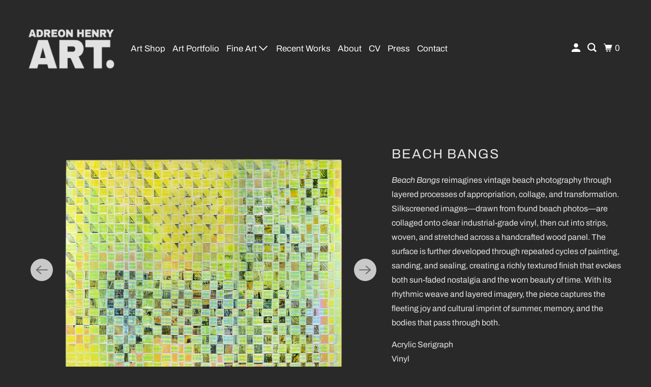

--- FILE ---
content_type: text/html; charset=utf-8
request_url: https://adreonhenry.com/products/beach-bangs-fine-art-austin-tx
body_size: 26980
content:
<!DOCTYPE html>
<html class="no-js no-touch" lang="en">
  <head>
    <meta charset="utf-8">
    <meta http-equiv="cleartype" content="on">
    <meta name="robots" content="index,follow">

    
    <title>Beach Bangs Acrylic and Serigraph on Woven Vinyl, Stretched on Handcrafted Wood Panel - Adreon Henry Art</title>

    
      <meta name="description" content="Beach Bangs reimagines vintage beach photography through layered processes of appropriation, collage, and transformation. Silkscreened images—drawn from found beach photos—are collaged onto clear industrial-grade vinyl, then cut into strips, woven, and stretched across a handcrafted wood panel. The surface is further developed through repeated cycles of painting, sanding, and sealing, creating a richly textured finish that evokes both sun-faded nostalgia and the worn beauty of time. With its rhythmic weave and layered imagery, the piece captures the fleeting joy and cultural imprint of summer, memory, and the bodies that pass through both."/>
    

    

<meta name="author" content="Adreon Henry Art">
<meta property="og:url" content="https://adreonhenry.com/products/beach-bangs-fine-art-austin-tx">
<meta property="og:site_name" content="Adreon Henry Art">




  <meta property="og:type" content="product">
  <meta property="og:title" content="Beach Bangs">
  
    
      <meta property="og:image" content="https://adreonhenry.com/cdn/shop/files/Beach_Bangs_600x.png?v=1768447589">
      <meta property="og:image:secure_url" content="https://adreonhenry.com/cdn/shop/files/Beach_Bangs_600x.png?v=1768447589">
      <meta property="og:image:width" content="1800">
      <meta property="og:image:height" content="1311">
      <meta property="og:image:alt" content="Beach Bangs">
      
    
      <meta property="og:image" content="https://adreonhenry.com/cdn/shop/products/BeachBangs_detail7_600x.jpg?v=1761330121">
      <meta property="og:image:secure_url" content="https://adreonhenry.com/cdn/shop/products/BeachBangs_detail7_600x.jpg?v=1761330121">
      <meta property="og:image:width" content="1800">
      <meta property="og:image:height" content="1200">
      <meta property="og:image:alt" content="Beach Bangs">
      
    
      <meta property="og:image" content="https://adreonhenry.com/cdn/shop/products/BeachBangs_detail2_600x.jpg?v=1761330121">
      <meta property="og:image:secure_url" content="https://adreonhenry.com/cdn/shop/products/BeachBangs_detail2_600x.jpg?v=1761330121">
      <meta property="og:image:width" content="1800">
      <meta property="og:image:height" content="1200">
      <meta property="og:image:alt" content="Beach Bangs">
      
    
  
  <meta property="product:price:amount" content="0.00">
  <meta property="product:price:currency" content="USD">



  <meta property="og:description" content="Beach Bangs reimagines vintage beach photography through layered processes of appropriation, collage, and transformation. Silkscreened images—drawn from found beach photos—are collaged onto clear industrial-grade vinyl, then cut into strips, woven, and stretched across a handcrafted wood panel. The surface is further developed through repeated cycles of painting, sanding, and sealing, creating a richly textured finish that evokes both sun-faded nostalgia and the worn beauty of time. With its rhythmic weave and layered imagery, the piece captures the fleeting joy and cultural imprint of summer, memory, and the bodies that pass through both.">




<meta name="twitter:card" content="summary">

  <meta name="twitter:title" content="Beach Bangs">
  <meta name="twitter:description" content=" Beach Bangs reimagines vintage beach photography through layered processes of appropriation, collage, and transformation. Silkscreened images—drawn from found beach photos—are collaged onto clear industrial-grade vinyl, then cut into strips, woven, and stretched across a handcrafted wood panel. The surface is further developed through repeated cycles of painting, sanding, and sealing, creating a richly textured finish that evokes both sun-faded nostalgia and the worn beauty of time. With its rhythmic weave and layered imagery, the piece captures the fleeting joy and cultural imprint of summer, memory, and the bodies that pass through both.
Acrylic SerigraphVinylWood Panel60 X 48&quot;">
  <meta name="twitter:image:width" content="240">
  <meta name="twitter:image:height" content="240">
  <meta name="twitter:image" content="https://adreonhenry.com/cdn/shop/files/Beach_Bangs_240x.png?v=1768447589">
  <meta name="twitter:image:alt" content="Beach Bangs">



    

    

    <!-- Mobile Specific Metas -->
    <meta name="HandheldFriendly" content="True">
    <meta name="MobileOptimized" content="320">
    <meta name="viewport" content="width=device-width,initial-scale=1">
    <meta name="theme-color" content="#292929">

    <!-- Preconnect Domains -->
    <link rel="preconnect" href="https://cdn.shopify.com" crossorigin>
    <link rel="preconnect" href="https://fonts.shopify.com" crossorigin>
    <link rel="preconnect" href="https://monorail-edge.shopifysvc.com">

    <!-- Preload Assets -->
    <link rel="preload" href="//adreonhenry.com/cdn/shop/t/35/assets/vendors.js?v=105148450034842595471761245769" as="script">
    <link rel="preload" href="//adreonhenry.com/cdn/shop/t/35/assets/mmenu-styles.scss?v=106496102027375579581761245769" as="style">
    <link rel="preload" href="//adreonhenry.com/cdn/shop/t/35/assets/fancybox.css?v=30466120580444283401761245769" as="style">
    <link rel="preload" href="//adreonhenry.com/cdn/shop/t/35/assets/styles.css?v=110242326230836800071761246192" as="style">
    <link rel="preload" href="//adreonhenry.com/cdn/shop/t/35/assets/jsSlideshow.js?v=151002110028330256431761245769" as="script">
    <link rel="preload" href="//adreonhenry.com/cdn/shop/t/35/assets/app.js?v=156721901168801449511761245769" as="script">

    <!-- Stylesheet for mmenu plugin -->
    <link href="//adreonhenry.com/cdn/shop/t/35/assets/mmenu-styles.scss?v=106496102027375579581761245769" rel="stylesheet" type="text/css" media="all" />

    <!-- Stylesheet for Fancybox library -->
    <link href="//adreonhenry.com/cdn/shop/t/35/assets/fancybox.css?v=30466120580444283401761245769" rel="stylesheet" type="text/css" media="all" />

    <!-- Stylesheets for Parallax -->
    <link href="//adreonhenry.com/cdn/shop/t/35/assets/styles.css?v=110242326230836800071761246192" rel="stylesheet" type="text/css" media="all" />

    
      <link rel="shortcut icon" type="image/x-icon" href="//adreonhenry.com/cdn/shop/files/AdreonHenryLogoName_ca2baa03-0ff1-485e-bd08-a32719edc63b_180x180.png?v=1761235004">
      <link rel="apple-touch-icon" href="//adreonhenry.com/cdn/shop/files/AdreonHenryLogoName_ca2baa03-0ff1-485e-bd08-a32719edc63b_180x180.png?v=1761235004"/>
      <link rel="apple-touch-icon" sizes="72x72" href="//adreonhenry.com/cdn/shop/files/AdreonHenryLogoName_ca2baa03-0ff1-485e-bd08-a32719edc63b_72x72.png?v=1761235004"/>
      <link rel="apple-touch-icon" sizes="114x114" href="//adreonhenry.com/cdn/shop/files/AdreonHenryLogoName_ca2baa03-0ff1-485e-bd08-a32719edc63b_114x114.png?v=1761235004"/>
      <link rel="apple-touch-icon" sizes="180x180" href="//adreonhenry.com/cdn/shop/files/AdreonHenryLogoName_ca2baa03-0ff1-485e-bd08-a32719edc63b_180x180.png?v=1761235004"/>
      <link rel="apple-touch-icon" sizes="228x228" href="//adreonhenry.com/cdn/shop/files/AdreonHenryLogoName_ca2baa03-0ff1-485e-bd08-a32719edc63b_228x228.png?v=1761235004"/>
    

    <link rel="canonical" href="https://adreonhenry.com/products/beach-bangs-fine-art-austin-tx"/>

    <script async crossorigin fetchpriority="high" src="/cdn/shopifycloud/importmap-polyfill/es-modules-shim.2.4.0.js"></script>
<script>
      document.documentElement.className=document.documentElement.className.replace(/\bno-js\b/,'js');
      if(window.Shopify&&window.Shopify.designMode)document.documentElement.className+=' in-theme-editor';
      if(('ontouchstart' in window)||window.DocumentTouch&&document instanceof DocumentTouch)document.documentElement.className=document.documentElement.className.replace(/\bno-touch\b/,'has-touch');
    </script>

    

    

    
    <script>
      window.PXUTheme = window.PXUTheme || {};
      window.PXUTheme.version = '7.1.0';
      window.PXUTheme.name = 'Parallax';
    </script>
    


    <script>
      
window.PXUTheme = window.PXUTheme || {};


window.PXUTheme.theme_settings = {};
window.PXUTheme.theme_settings.current_locale = "en";
window.PXUTheme.theme_settings.shop_url = "https://adreonhenry.com";
window.PXUTheme.theme_settings.cart_url = "/cart";


window.PXUTheme.theme_settings.newsletter_popup = false;
window.PXUTheme.theme_settings.newsletter_popup_days = "7";
window.PXUTheme.theme_settings.newsletter_popup_mobile = false;
window.PXUTheme.theme_settings.newsletter_popup_seconds = 30;
window.PXUTheme.theme_settings.newsletter_popup_max_width = 560;


window.PXUTheme.theme_settings.enable_predictive_search = true;
window.PXUTheme.theme_settings.mobile_search_location = "mobile-menu";


window.PXUTheme.theme_settings.product_form_style = "swatches";
window.PXUTheme.theme_settings.display_inventory_left = false;
window.PXUTheme.theme_settings.inventory_threshold = 10;
window.PXUTheme.theme_settings.limit_quantity = false;
window.PXUTheme.theme_settings.free_price_text = "";


window.PXUTheme.theme_settings.collection_secondary_image = false;
window.PXUTheme.theme_settings.collection_swatches = false;


window.PXUTheme.theme_settings.display_special_instructions = false;
window.PXUTheme.theme_settings.display_tos_checkbox = false;
window.PXUTheme.theme_settings.tos_richtext = "\u003cp\u003eI Agree with the Terms \u0026 Conditions\u003c\/p\u003e";
window.PXUTheme.theme_settings.cart_action = "ajax";


window.PXUTheme.theme_settings.header_background = true;


window.PXUTheme.currency = {};


window.PXUTheme.currency.shop_currency = "USD";
window.PXUTheme.currency.default_currency = "USD";
window.PXUTheme.currency.display_format = "money_format";
window.PXUTheme.currency.money_format = "${{amount}}";
window.PXUTheme.currency.money_format_no_currency = "${{amount}}";
window.PXUTheme.currency.money_format_currency = "${{amount}} USD";
window.PXUTheme.currency.native_multi_currency = false;
window.PXUTheme.currency.shipping_calculator = false;
window.PXUTheme.currency.iso_code = "USD";
window.PXUTheme.currency.symbol = "$";


window.PXUTheme.translation = {};


window.PXUTheme.translation.search = "Search";
window.PXUTheme.translation.all_results = "View all results";
window.PXUTheme.translation.no_results = "No results found.";


window.PXUTheme.translation.agree_to_terms_warning = "You must agree with the terms and conditions to checkout.";
window.PXUTheme.translation.cart_discount = "Discount";
window.PXUTheme.translation.edit_cart = "View Cart";
window.PXUTheme.translation.add_to_cart_success = "Translation missing: en.layout.general.add_to_cart_success";
window.PXUTheme.translation.agree_to_terms_html = "Translation missing: en.cart.general.agree_to_terms_html";
window.PXUTheme.translation.checkout = "Checkout";
window.PXUTheme.translation.or = "Translation missing: en.layout.general.or";
window.PXUTheme.translation.continue_shopping = "Continue";
window.PXUTheme.translation.empty_cart = "Your Cart is Empty";
window.PXUTheme.translation.subtotal = "Subtotal";
window.PXUTheme.translation.cart_notes = "Order Notes";
window.PXUTheme.translation.no_shipping_destination = "We do not ship to this destination.";
window.PXUTheme.translation.additional_rate = "There is one shipping rate available for";
window.PXUTheme.translation.additional_rate_at = "at";
window.PXUTheme.translation.additional_rates_part_1 = "There are";
window.PXUTheme.translation.additional_rates_part_2 = "shipping rates available for";
window.PXUTheme.translation.additional_rates_part_3 = "starting at";


window.PXUTheme.translation.product_add_to_cart_success = "Added";
window.PXUTheme.translation.product_add_to_cart = "Add to cart";
window.PXUTheme.translation.product_notify_form_email = "Email address";
window.PXUTheme.translation.product_notify_form_send = "Send";
window.PXUTheme.translation.items_left_count_one = "item left";
window.PXUTheme.translation.items_left_count_other = "items left";
window.PXUTheme.translation.product_sold_out = "Sold Out";
window.PXUTheme.translation.product_from = "from";
window.PXUTheme.translation.product_unavailable = "Unavailable";
window.PXUTheme.translation.product_notify_form_success = "Thanks! We will notify you when this product becomes available!";



window.PXUTheme.routes = window.PXUTheme.routes || {};
window.PXUTheme.routes.root_url = "/";
window.PXUTheme.routes.cart_url = "/cart";
window.PXUTheme.routes.search_url = "/search";
window.PXUTheme.routes.product_recommendations_url = "/recommendations/products";
window.PXUTheme.routes.predictive_search_url = "/search/suggest";


window.PXUTheme.media_queries = {};
window.PXUTheme.media_queries.small = window.matchMedia( "(max-width: 480px)" );
window.PXUTheme.media_queries.medium = window.matchMedia( "(max-width: 798px)" );
window.PXUTheme.media_queries.large = window.matchMedia( "(min-width: 799px)" );
window.PXUTheme.media_queries.larger = window.matchMedia( "(min-width: 960px)" );
window.PXUTheme.media_queries.xlarge = window.matchMedia( "(min-width: 1200px)" );
window.PXUTheme.media_queries.ie10 = window.matchMedia( "all and (-ms-high-contrast: none), (-ms-high-contrast: active)" );
window.PXUTheme.media_queries.tablet = window.matchMedia( "only screen and (min-width: 768px) and (max-width: 1024px)" );


window.PXUTheme.device = {};
window.PXUTheme.device.hasTouch = window.matchMedia("(any-pointer: coarse)");
window.PXUTheme.device.hasMouse = window.matchMedia("(any-pointer: fine)");
    </script>

    <script src="//adreonhenry.com/cdn/shop/t/35/assets/vendors.js?v=105148450034842595471761245769" defer></script>
    <script src="//adreonhenry.com/cdn/shop/t/35/assets/jsSlideshow.js?v=151002110028330256431761245769" defer></script>
    <script src="//adreonhenry.com/cdn/shop/t/35/assets/app.js?v=156721901168801449511761245769" defer></script><script type="importmap">
{
  "imports": {
    "77ecc960973800bc72474ed1798c32e9": "//adreonhenry.com/cdn/shop/t/35/assets/77ecc960973800bc72474ed1798c32e9.js?v=77737287404986579641761245769",
    "element.base-media": "//adreonhenry.com/cdn/shop/t/35/assets/element.base-media.js?v=61305152781971747521761245769",
    "element.image.parallax": "//adreonhenry.com/cdn/shop/t/35/assets/element.image.parallax.js?v=59188309605188605141761245769",
    "element.model": "//adreonhenry.com/cdn/shop/t/35/assets/element.model.js?v=104979259955732717291761245769",
    "element.quantity-selector": "//adreonhenry.com/cdn/shop/t/35/assets/element.quantity-selector.js?v=68208048201360514121761245769",
    "element.text.rte": "//adreonhenry.com/cdn/shop/t/35/assets/element.text.rte.js?v=28194737298593644281761245769",
    "element.video": "//adreonhenry.com/cdn/shop/t/35/assets/element.video.js?v=110560105447302630031761245769",
    "is-land": "//adreonhenry.com/cdn/shop/t/35/assets/is-land.min.js?v=92343381495565747271761245769",
    "jsSlideshow": "//adreonhenry.com/cdn/shop/t/35/assets/jsSlideshow.js?v=151002110028330256431761245769",
    "skrollr.ie": "//adreonhenry.com/cdn/shop/t/35/assets/skrollr.ie.js?v=116292453382836155221761245769",
    "util.misc": "//adreonhenry.com/cdn/shop/t/35/assets/util.misc.js?v=117964846174238173191761245769",
    "util.product-loader": "//adreonhenry.com/cdn/shop/t/35/assets/util.product-loader.js?v=71947287259713254281761245769",
    "util.resource-loader": "//adreonhenry.com/cdn/shop/t/35/assets/util.resource-loader.js?v=81301169148003274841761245769",
    "vendor.in-view": "//adreonhenry.com/cdn/shop/t/35/assets/vendor.in-view.js?v=126891093837844970591761245769",
    "vendors": "//adreonhenry.com/cdn/shop/t/35/assets/vendors.js?v=105148450034842595471761245769"
  }
}
</script><script type="module" src="//adreonhenry.com/cdn/shop/t/35/assets/is-land.min.js?v=92343381495565747271761245769"></script>
<script>window.performance && window.performance.mark && window.performance.mark('shopify.content_for_header.start');</script><meta name="google-site-verification" content="YX1M_pq4caWnfPKGRb9HwML-AfJgEz_5jUIGWv6o8S4">
<meta name="facebook-domain-verification" content="32c3kfodkff7m79u0ev0yqeqlulko1">
<meta id="shopify-digital-wallet" name="shopify-digital-wallet" content="/2677964859/digital_wallets/dialog">
<meta name="shopify-checkout-api-token" content="642043b4f97a12e50294f28277f52444">
<meta id="in-context-paypal-metadata" data-shop-id="2677964859" data-venmo-supported="false" data-environment="production" data-locale="en_US" data-paypal-v4="true" data-currency="USD">
<link rel="alternate" type="application/json+oembed" href="https://adreonhenry.com/products/beach-bangs-fine-art-austin-tx.oembed">
<script async="async" src="/checkouts/internal/preloads.js?locale=en-US"></script>
<link rel="preconnect" href="https://shop.app" crossorigin="anonymous">
<script async="async" src="https://shop.app/checkouts/internal/preloads.js?locale=en-US&shop_id=2677964859" crossorigin="anonymous"></script>
<script id="apple-pay-shop-capabilities" type="application/json">{"shopId":2677964859,"countryCode":"US","currencyCode":"USD","merchantCapabilities":["supports3DS"],"merchantId":"gid:\/\/shopify\/Shop\/2677964859","merchantName":"Adreon Henry Art","requiredBillingContactFields":["postalAddress","email","phone"],"requiredShippingContactFields":["postalAddress","email","phone"],"shippingType":"shipping","supportedNetworks":["visa","masterCard","amex","discover","elo","jcb"],"total":{"type":"pending","label":"Adreon Henry Art","amount":"1.00"},"shopifyPaymentsEnabled":true,"supportsSubscriptions":true}</script>
<script id="shopify-features" type="application/json">{"accessToken":"642043b4f97a12e50294f28277f52444","betas":["rich-media-storefront-analytics"],"domain":"adreonhenry.com","predictiveSearch":true,"shopId":2677964859,"locale":"en"}</script>
<script>var Shopify = Shopify || {};
Shopify.shop = "adreon-henry.myshopify.com";
Shopify.locale = "en";
Shopify.currency = {"active":"USD","rate":"1.0"};
Shopify.country = "US";
Shopify.theme = {"name":"ADH Art Dark","id":145553785030,"schema_name":"Parallax","schema_version":"7.1.0","theme_store_id":null,"role":"main"};
Shopify.theme.handle = "null";
Shopify.theme.style = {"id":null,"handle":null};
Shopify.cdnHost = "adreonhenry.com/cdn";
Shopify.routes = Shopify.routes || {};
Shopify.routes.root = "/";</script>
<script type="module">!function(o){(o.Shopify=o.Shopify||{}).modules=!0}(window);</script>
<script>!function(o){function n(){var o=[];function n(){o.push(Array.prototype.slice.apply(arguments))}return n.q=o,n}var t=o.Shopify=o.Shopify||{};t.loadFeatures=n(),t.autoloadFeatures=n()}(window);</script>
<script>
  window.ShopifyPay = window.ShopifyPay || {};
  window.ShopifyPay.apiHost = "shop.app\/pay";
  window.ShopifyPay.redirectState = null;
</script>
<script id="shop-js-analytics" type="application/json">{"pageType":"product"}</script>
<script defer="defer" async type="module" src="//adreonhenry.com/cdn/shopifycloud/shop-js/modules/v2/client.init-shop-cart-sync_C5BV16lS.en.esm.js"></script>
<script defer="defer" async type="module" src="//adreonhenry.com/cdn/shopifycloud/shop-js/modules/v2/chunk.common_CygWptCX.esm.js"></script>
<script type="module">
  await import("//adreonhenry.com/cdn/shopifycloud/shop-js/modules/v2/client.init-shop-cart-sync_C5BV16lS.en.esm.js");
await import("//adreonhenry.com/cdn/shopifycloud/shop-js/modules/v2/chunk.common_CygWptCX.esm.js");

  window.Shopify.SignInWithShop?.initShopCartSync?.({"fedCMEnabled":true,"windoidEnabled":true});

</script>
<script>
  window.Shopify = window.Shopify || {};
  if (!window.Shopify.featureAssets) window.Shopify.featureAssets = {};
  window.Shopify.featureAssets['shop-js'] = {"shop-cart-sync":["modules/v2/client.shop-cart-sync_ZFArdW7E.en.esm.js","modules/v2/chunk.common_CygWptCX.esm.js"],"init-fed-cm":["modules/v2/client.init-fed-cm_CmiC4vf6.en.esm.js","modules/v2/chunk.common_CygWptCX.esm.js"],"shop-button":["modules/v2/client.shop-button_tlx5R9nI.en.esm.js","modules/v2/chunk.common_CygWptCX.esm.js"],"shop-cash-offers":["modules/v2/client.shop-cash-offers_DOA2yAJr.en.esm.js","modules/v2/chunk.common_CygWptCX.esm.js","modules/v2/chunk.modal_D71HUcav.esm.js"],"init-windoid":["modules/v2/client.init-windoid_sURxWdc1.en.esm.js","modules/v2/chunk.common_CygWptCX.esm.js"],"shop-toast-manager":["modules/v2/client.shop-toast-manager_ClPi3nE9.en.esm.js","modules/v2/chunk.common_CygWptCX.esm.js"],"init-shop-email-lookup-coordinator":["modules/v2/client.init-shop-email-lookup-coordinator_B8hsDcYM.en.esm.js","modules/v2/chunk.common_CygWptCX.esm.js"],"init-shop-cart-sync":["modules/v2/client.init-shop-cart-sync_C5BV16lS.en.esm.js","modules/v2/chunk.common_CygWptCX.esm.js"],"avatar":["modules/v2/client.avatar_BTnouDA3.en.esm.js"],"pay-button":["modules/v2/client.pay-button_FdsNuTd3.en.esm.js","modules/v2/chunk.common_CygWptCX.esm.js"],"init-customer-accounts":["modules/v2/client.init-customer-accounts_DxDtT_ad.en.esm.js","modules/v2/client.shop-login-button_C5VAVYt1.en.esm.js","modules/v2/chunk.common_CygWptCX.esm.js","modules/v2/chunk.modal_D71HUcav.esm.js"],"init-shop-for-new-customer-accounts":["modules/v2/client.init-shop-for-new-customer-accounts_ChsxoAhi.en.esm.js","modules/v2/client.shop-login-button_C5VAVYt1.en.esm.js","modules/v2/chunk.common_CygWptCX.esm.js","modules/v2/chunk.modal_D71HUcav.esm.js"],"shop-login-button":["modules/v2/client.shop-login-button_C5VAVYt1.en.esm.js","modules/v2/chunk.common_CygWptCX.esm.js","modules/v2/chunk.modal_D71HUcav.esm.js"],"init-customer-accounts-sign-up":["modules/v2/client.init-customer-accounts-sign-up_CPSyQ0Tj.en.esm.js","modules/v2/client.shop-login-button_C5VAVYt1.en.esm.js","modules/v2/chunk.common_CygWptCX.esm.js","modules/v2/chunk.modal_D71HUcav.esm.js"],"shop-follow-button":["modules/v2/client.shop-follow-button_Cva4Ekp9.en.esm.js","modules/v2/chunk.common_CygWptCX.esm.js","modules/v2/chunk.modal_D71HUcav.esm.js"],"checkout-modal":["modules/v2/client.checkout-modal_BPM8l0SH.en.esm.js","modules/v2/chunk.common_CygWptCX.esm.js","modules/v2/chunk.modal_D71HUcav.esm.js"],"lead-capture":["modules/v2/client.lead-capture_Bi8yE_yS.en.esm.js","modules/v2/chunk.common_CygWptCX.esm.js","modules/v2/chunk.modal_D71HUcav.esm.js"],"shop-login":["modules/v2/client.shop-login_D6lNrXab.en.esm.js","modules/v2/chunk.common_CygWptCX.esm.js","modules/v2/chunk.modal_D71HUcav.esm.js"],"payment-terms":["modules/v2/client.payment-terms_CZxnsJam.en.esm.js","modules/v2/chunk.common_CygWptCX.esm.js","modules/v2/chunk.modal_D71HUcav.esm.js"]};
</script>
<script id="__st">var __st={"a":2677964859,"offset":-21600,"reqid":"2b9eb398-348c-461c-a6e0-3c84cdf21a95-1768633184","pageurl":"adreonhenry.com\/products\/beach-bangs-fine-art-austin-tx","u":"2983d8e04a3a","p":"product","rtyp":"product","rid":1321170534459};</script>
<script>window.ShopifyPaypalV4VisibilityTracking = true;</script>
<script id="captcha-bootstrap">!function(){'use strict';const t='contact',e='account',n='new_comment',o=[[t,t],['blogs',n],['comments',n],[t,'customer']],c=[[e,'customer_login'],[e,'guest_login'],[e,'recover_customer_password'],[e,'create_customer']],r=t=>t.map((([t,e])=>`form[action*='/${t}']:not([data-nocaptcha='true']) input[name='form_type'][value='${e}']`)).join(','),a=t=>()=>t?[...document.querySelectorAll(t)].map((t=>t.form)):[];function s(){const t=[...o],e=r(t);return a(e)}const i='password',u='form_key',d=['recaptcha-v3-token','g-recaptcha-response','h-captcha-response',i],f=()=>{try{return window.sessionStorage}catch{return}},m='__shopify_v',_=t=>t.elements[u];function p(t,e,n=!1){try{const o=window.sessionStorage,c=JSON.parse(o.getItem(e)),{data:r}=function(t){const{data:e,action:n}=t;return t[m]||n?{data:e,action:n}:{data:t,action:n}}(c);for(const[e,n]of Object.entries(r))t.elements[e]&&(t.elements[e].value=n);n&&o.removeItem(e)}catch(o){console.error('form repopulation failed',{error:o})}}const l='form_type',E='cptcha';function T(t){t.dataset[E]=!0}const w=window,h=w.document,L='Shopify',v='ce_forms',y='captcha';let A=!1;((t,e)=>{const n=(g='f06e6c50-85a8-45c8-87d0-21a2b65856fe',I='https://cdn.shopify.com/shopifycloud/storefront-forms-hcaptcha/ce_storefront_forms_captcha_hcaptcha.v1.5.2.iife.js',D={infoText:'Protected by hCaptcha',privacyText:'Privacy',termsText:'Terms'},(t,e,n)=>{const o=w[L][v],c=o.bindForm;if(c)return c(t,g,e,D).then(n);var r;o.q.push([[t,g,e,D],n]),r=I,A||(h.body.append(Object.assign(h.createElement('script'),{id:'captcha-provider',async:!0,src:r})),A=!0)});var g,I,D;w[L]=w[L]||{},w[L][v]=w[L][v]||{},w[L][v].q=[],w[L][y]=w[L][y]||{},w[L][y].protect=function(t,e){n(t,void 0,e),T(t)},Object.freeze(w[L][y]),function(t,e,n,w,h,L){const[v,y,A,g]=function(t,e,n){const i=e?o:[],u=t?c:[],d=[...i,...u],f=r(d),m=r(i),_=r(d.filter((([t,e])=>n.includes(e))));return[a(f),a(m),a(_),s()]}(w,h,L),I=t=>{const e=t.target;return e instanceof HTMLFormElement?e:e&&e.form},D=t=>v().includes(t);t.addEventListener('submit',(t=>{const e=I(t);if(!e)return;const n=D(e)&&!e.dataset.hcaptchaBound&&!e.dataset.recaptchaBound,o=_(e),c=g().includes(e)&&(!o||!o.value);(n||c)&&t.preventDefault(),c&&!n&&(function(t){try{if(!f())return;!function(t){const e=f();if(!e)return;const n=_(t);if(!n)return;const o=n.value;o&&e.removeItem(o)}(t);const e=Array.from(Array(32),(()=>Math.random().toString(36)[2])).join('');!function(t,e){_(t)||t.append(Object.assign(document.createElement('input'),{type:'hidden',name:u})),t.elements[u].value=e}(t,e),function(t,e){const n=f();if(!n)return;const o=[...t.querySelectorAll(`input[type='${i}']`)].map((({name:t})=>t)),c=[...d,...o],r={};for(const[a,s]of new FormData(t).entries())c.includes(a)||(r[a]=s);n.setItem(e,JSON.stringify({[m]:1,action:t.action,data:r}))}(t,e)}catch(e){console.error('failed to persist form',e)}}(e),e.submit())}));const S=(t,e)=>{t&&!t.dataset[E]&&(n(t,e.some((e=>e===t))),T(t))};for(const o of['focusin','change'])t.addEventListener(o,(t=>{const e=I(t);D(e)&&S(e,y())}));const B=e.get('form_key'),M=e.get(l),P=B&&M;t.addEventListener('DOMContentLoaded',(()=>{const t=y();if(P)for(const e of t)e.elements[l].value===M&&p(e,B);[...new Set([...A(),...v().filter((t=>'true'===t.dataset.shopifyCaptcha))])].forEach((e=>S(e,t)))}))}(h,new URLSearchParams(w.location.search),n,t,e,['guest_login'])})(!0,!0)}();</script>
<script integrity="sha256-4kQ18oKyAcykRKYeNunJcIwy7WH5gtpwJnB7kiuLZ1E=" data-source-attribution="shopify.loadfeatures" defer="defer" src="//adreonhenry.com/cdn/shopifycloud/storefront/assets/storefront/load_feature-a0a9edcb.js" crossorigin="anonymous"></script>
<script crossorigin="anonymous" defer="defer" src="//adreonhenry.com/cdn/shopifycloud/storefront/assets/shopify_pay/storefront-65b4c6d7.js?v=20250812"></script>
<script data-source-attribution="shopify.dynamic_checkout.dynamic.init">var Shopify=Shopify||{};Shopify.PaymentButton=Shopify.PaymentButton||{isStorefrontPortableWallets:!0,init:function(){window.Shopify.PaymentButton.init=function(){};var t=document.createElement("script");t.src="https://adreonhenry.com/cdn/shopifycloud/portable-wallets/latest/portable-wallets.en.js",t.type="module",document.head.appendChild(t)}};
</script>
<script data-source-attribution="shopify.dynamic_checkout.buyer_consent">
  function portableWalletsHideBuyerConsent(e){var t=document.getElementById("shopify-buyer-consent"),n=document.getElementById("shopify-subscription-policy-button");t&&n&&(t.classList.add("hidden"),t.setAttribute("aria-hidden","true"),n.removeEventListener("click",e))}function portableWalletsShowBuyerConsent(e){var t=document.getElementById("shopify-buyer-consent"),n=document.getElementById("shopify-subscription-policy-button");t&&n&&(t.classList.remove("hidden"),t.removeAttribute("aria-hidden"),n.addEventListener("click",e))}window.Shopify?.PaymentButton&&(window.Shopify.PaymentButton.hideBuyerConsent=portableWalletsHideBuyerConsent,window.Shopify.PaymentButton.showBuyerConsent=portableWalletsShowBuyerConsent);
</script>
<script data-source-attribution="shopify.dynamic_checkout.cart.bootstrap">document.addEventListener("DOMContentLoaded",(function(){function t(){return document.querySelector("shopify-accelerated-checkout-cart, shopify-accelerated-checkout")}if(t())Shopify.PaymentButton.init();else{new MutationObserver((function(e,n){t()&&(Shopify.PaymentButton.init(),n.disconnect())})).observe(document.body,{childList:!0,subtree:!0})}}));
</script>
<link id="shopify-accelerated-checkout-styles" rel="stylesheet" media="screen" href="https://adreonhenry.com/cdn/shopifycloud/portable-wallets/latest/accelerated-checkout-backwards-compat.css" crossorigin="anonymous">
<style id="shopify-accelerated-checkout-cart">
        #shopify-buyer-consent {
  margin-top: 1em;
  display: inline-block;
  width: 100%;
}

#shopify-buyer-consent.hidden {
  display: none;
}

#shopify-subscription-policy-button {
  background: none;
  border: none;
  padding: 0;
  text-decoration: underline;
  font-size: inherit;
  cursor: pointer;
}

#shopify-subscription-policy-button::before {
  box-shadow: none;
}

      </style>

<script>window.performance && window.performance.mark && window.performance.mark('shopify.content_for_header.end');</script>

    <style>
      :root {
        /* ------------------------------------------------------------
          Typography
        ------------------------------------------------------------ */

        /* Body */
        --element-text-font-family--body: Archivo, sans-serif;
        --element-text-font-weight--body: 400;
        --element-text-text-transform--body: none;
        --element-text-font-size--rte-body: 16px;


        /* Headings */
        --element-text-font-family--heading: Archivo, sans-serif;
        --element-text-font-weight--heading: 400;
        --element-text-letter-spacing--heading: 2px;
        --element-text-text-transform--heading: uppercase;
        --element-text-font-size--heading-xl: 26px;

        /* Buttons */
        --element-button-font-family: Archivo, sans-serif;
        --element-button-font-size: 13px;
        --element-button-letter-spacing: 0px;
        --element-button-radius: 0px;
        --element-button-text-transform: uppercase;

        /* ------------------------------------------------------------
          Colors
        ------------------------------------------------------------ */
        --color-primary: #e6e6e6; 
        --color-secondary: white;
        --root-color-primary: #e6e6e6; 
        --root-color-secondary: white;
        --element-text-color: #e6e6e6;

        --color-sale-tag-text: white;
        --color-sale-tag: #22a9b7;

        --layout-section-background: #292929
      }

      /* Override Shopify Payment Button styles */
      .element-button--shopify-payment-wrapper .shopify-payment-button .shopify-payment-button__button--unbranded,
      .element-button--shopify-payment-wrapper .shopify-payment-button .shopify-payment-button__button {
        --element-text-line-height--body-md: 1;
        --element-button-text-transform: uppercase;
        text-transform: var(--element-button-text-transform);
        color: #292929;
        background-color: #daae21;
      }

      .shopify-payment-button .shopify-payment-button__button--unbranded:hover:not([disabled]),
      .shopify-payment-button .shopify-payment-button__button:hover:not([disabled]) {
        background: #daae21!important;
        color: #292929!important;
      }

      .add-to-cart-button{
        --element-button-color-primary: #daae21;
        --element-text-line-height--body-md: 1;
      }

      .element-button--inverted.add-to-cart-button:hover {
        background: var(--color-secondary);
        color: var(--element-button-color-primary);
      }

      .add-to-cart-button .element-text{
        --element-button-text-transform: uppercase;
        --element-button-font-family: Archivo, sans-serif;
        --element-button-font-size: 16px;
        --element-button-font-weight: bold;
        text-transform: var(--element-button-text-transform);
        font-family: var(--element-button-font-family);
        font-size: var(--element-button-font-size);
        font-weight: var(--element-button-font-weight);
      }

      .product-title{
        --element-text-color: #e6e6e6;
        text-transform: var(--element-text-text-transform--heading);
        text-align: initial;
      }

      /* Reset styles for quantity selector input */
      .element-quantity-selector__input[type=text] {
        margin: 0;
        border: none;
        font-family: inherit;
        background: transparent;
      }

      .element-quantity-selector__button:hover{
        background-color: transparent;
      }

      .vendor{
        --element-text-color: #e6e6e6;
      }

      .sale-price{
        --element-text-color: #daae21;
      }

      .compare-at-price{
        --element-text-color: #e6e6e6;
      }

      .variant-option-value-name-selected{
        --element-text-font-weight: bold;
      }

      .variant-option-value-name{
        --element-text-font-weight: bold;
      }

      .element-badge--sale .element-text{
        color: var(--color-sale-tag-text);
      }

      .media-gallery__nav:hover{
        background-color:white;
      }

      .overlay-lightbox__overlay {
        z-index: 11000;
      }

      .overlay-drawer{
        z-index: 11000;
      }

      label.visually-hidden {
        position: absolute !important;
        width: 1px;
        height: 1px;
        padding: 0;
        margin: -1px;
        overflow: hidden;
        clip: rect(1px, 1px, 1px, 1px);
        border: 0;
      }
    </style>

    <noscript>
      <style>

        .slides > li:first-child { display: block; }
        .image__fallback {
          width: 100vw;
          display: block !important;
          max-width: 100vw !important;
          margin-bottom: 0;
        }

        .no-js-only {
          display: inherit !important;
        }

        .icon-cart.cart-button {
          display: none;
        }

        .lazyload,
        .cart_page_image img {
          opacity: 1;
          -webkit-filter: blur(0);
          filter: blur(0);
        }

        .image-element__wrap {
          display: none;
        }

        .banner__text .container {
          background-color: transparent;
        }

        .animate_right,
        .animate_left,
        .animate_up,
        .animate_down {
          opacity: 1;
        }

        .flexslider .slides>li {
          display: block;
        }

        .product_section .product_form {
          opacity: 1;
        }

        .multi_select,
        form .select {
          display: block !important;
        }

        .swatch-options {
          display: none;
        }

        .parallax__wrap .banner__text {
          position: absolute;
          margin-left: auto;
          margin-right: auto;
          left: 0;
          right: 0;
          bottom: 0;
          top: 0;
          display: -webkit-box;
          display: -ms-flexbox;
          display: flex;
          -webkit-box-align: center;
          -ms-flex-align: center;
          align-items: center;
          -webkit-box-pack: center;
          -ms-flex-pack: center;
          justify-content: center;
        }

        .parallax__wrap .image__fallback {
          max-height: 1000px;
          -o-object-fit: cover;
          object-fit: cover;
        }
      </style>
    </noscript>

  <link href="https://monorail-edge.shopifysvc.com" rel="dns-prefetch">
<script>(function(){if ("sendBeacon" in navigator && "performance" in window) {try {var session_token_from_headers = performance.getEntriesByType('navigation')[0].serverTiming.find(x => x.name == '_s').description;} catch {var session_token_from_headers = undefined;}var session_cookie_matches = document.cookie.match(/_shopify_s=([^;]*)/);var session_token_from_cookie = session_cookie_matches && session_cookie_matches.length === 2 ? session_cookie_matches[1] : "";var session_token = session_token_from_headers || session_token_from_cookie || "";function handle_abandonment_event(e) {var entries = performance.getEntries().filter(function(entry) {return /monorail-edge.shopifysvc.com/.test(entry.name);});if (!window.abandonment_tracked && entries.length === 0) {window.abandonment_tracked = true;var currentMs = Date.now();var navigation_start = performance.timing.navigationStart;var payload = {shop_id: 2677964859,url: window.location.href,navigation_start,duration: currentMs - navigation_start,session_token,page_type: "product"};window.navigator.sendBeacon("https://monorail-edge.shopifysvc.com/v1/produce", JSON.stringify({schema_id: "online_store_buyer_site_abandonment/1.1",payload: payload,metadata: {event_created_at_ms: currentMs,event_sent_at_ms: currentMs}}));}}window.addEventListener('pagehide', handle_abandonment_event);}}());</script>
<script id="web-pixels-manager-setup">(function e(e,d,r,n,o){if(void 0===o&&(o={}),!Boolean(null===(a=null===(i=window.Shopify)||void 0===i?void 0:i.analytics)||void 0===a?void 0:a.replayQueue)){var i,a;window.Shopify=window.Shopify||{};var t=window.Shopify;t.analytics=t.analytics||{};var s=t.analytics;s.replayQueue=[],s.publish=function(e,d,r){return s.replayQueue.push([e,d,r]),!0};try{self.performance.mark("wpm:start")}catch(e){}var l=function(){var e={modern:/Edge?\/(1{2}[4-9]|1[2-9]\d|[2-9]\d{2}|\d{4,})\.\d+(\.\d+|)|Firefox\/(1{2}[4-9]|1[2-9]\d|[2-9]\d{2}|\d{4,})\.\d+(\.\d+|)|Chrom(ium|e)\/(9{2}|\d{3,})\.\d+(\.\d+|)|(Maci|X1{2}).+ Version\/(15\.\d+|(1[6-9]|[2-9]\d|\d{3,})\.\d+)([,.]\d+|)( \(\w+\)|)( Mobile\/\w+|) Safari\/|Chrome.+OPR\/(9{2}|\d{3,})\.\d+\.\d+|(CPU[ +]OS|iPhone[ +]OS|CPU[ +]iPhone|CPU IPhone OS|CPU iPad OS)[ +]+(15[._]\d+|(1[6-9]|[2-9]\d|\d{3,})[._]\d+)([._]\d+|)|Android:?[ /-](13[3-9]|1[4-9]\d|[2-9]\d{2}|\d{4,})(\.\d+|)(\.\d+|)|Android.+Firefox\/(13[5-9]|1[4-9]\d|[2-9]\d{2}|\d{4,})\.\d+(\.\d+|)|Android.+Chrom(ium|e)\/(13[3-9]|1[4-9]\d|[2-9]\d{2}|\d{4,})\.\d+(\.\d+|)|SamsungBrowser\/([2-9]\d|\d{3,})\.\d+/,legacy:/Edge?\/(1[6-9]|[2-9]\d|\d{3,})\.\d+(\.\d+|)|Firefox\/(5[4-9]|[6-9]\d|\d{3,})\.\d+(\.\d+|)|Chrom(ium|e)\/(5[1-9]|[6-9]\d|\d{3,})\.\d+(\.\d+|)([\d.]+$|.*Safari\/(?![\d.]+ Edge\/[\d.]+$))|(Maci|X1{2}).+ Version\/(10\.\d+|(1[1-9]|[2-9]\d|\d{3,})\.\d+)([,.]\d+|)( \(\w+\)|)( Mobile\/\w+|) Safari\/|Chrome.+OPR\/(3[89]|[4-9]\d|\d{3,})\.\d+\.\d+|(CPU[ +]OS|iPhone[ +]OS|CPU[ +]iPhone|CPU IPhone OS|CPU iPad OS)[ +]+(10[._]\d+|(1[1-9]|[2-9]\d|\d{3,})[._]\d+)([._]\d+|)|Android:?[ /-](13[3-9]|1[4-9]\d|[2-9]\d{2}|\d{4,})(\.\d+|)(\.\d+|)|Mobile Safari.+OPR\/([89]\d|\d{3,})\.\d+\.\d+|Android.+Firefox\/(13[5-9]|1[4-9]\d|[2-9]\d{2}|\d{4,})\.\d+(\.\d+|)|Android.+Chrom(ium|e)\/(13[3-9]|1[4-9]\d|[2-9]\d{2}|\d{4,})\.\d+(\.\d+|)|Android.+(UC? ?Browser|UCWEB|U3)[ /]?(15\.([5-9]|\d{2,})|(1[6-9]|[2-9]\d|\d{3,})\.\d+)\.\d+|SamsungBrowser\/(5\.\d+|([6-9]|\d{2,})\.\d+)|Android.+MQ{2}Browser\/(14(\.(9|\d{2,})|)|(1[5-9]|[2-9]\d|\d{3,})(\.\d+|))(\.\d+|)|K[Aa][Ii]OS\/(3\.\d+|([4-9]|\d{2,})\.\d+)(\.\d+|)/},d=e.modern,r=e.legacy,n=navigator.userAgent;return n.match(d)?"modern":n.match(r)?"legacy":"unknown"}(),u="modern"===l?"modern":"legacy",c=(null!=n?n:{modern:"",legacy:""})[u],f=function(e){return[e.baseUrl,"/wpm","/b",e.hashVersion,"modern"===e.buildTarget?"m":"l",".js"].join("")}({baseUrl:d,hashVersion:r,buildTarget:u}),m=function(e){var d=e.version,r=e.bundleTarget,n=e.surface,o=e.pageUrl,i=e.monorailEndpoint;return{emit:function(e){var a=e.status,t=e.errorMsg,s=(new Date).getTime(),l=JSON.stringify({metadata:{event_sent_at_ms:s},events:[{schema_id:"web_pixels_manager_load/3.1",payload:{version:d,bundle_target:r,page_url:o,status:a,surface:n,error_msg:t},metadata:{event_created_at_ms:s}}]});if(!i)return console&&console.warn&&console.warn("[Web Pixels Manager] No Monorail endpoint provided, skipping logging."),!1;try{return self.navigator.sendBeacon.bind(self.navigator)(i,l)}catch(e){}var u=new XMLHttpRequest;try{return u.open("POST",i,!0),u.setRequestHeader("Content-Type","text/plain"),u.send(l),!0}catch(e){return console&&console.warn&&console.warn("[Web Pixels Manager] Got an unhandled error while logging to Monorail."),!1}}}}({version:r,bundleTarget:l,surface:e.surface,pageUrl:self.location.href,monorailEndpoint:e.monorailEndpoint});try{o.browserTarget=l,function(e){var d=e.src,r=e.async,n=void 0===r||r,o=e.onload,i=e.onerror,a=e.sri,t=e.scriptDataAttributes,s=void 0===t?{}:t,l=document.createElement("script"),u=document.querySelector("head"),c=document.querySelector("body");if(l.async=n,l.src=d,a&&(l.integrity=a,l.crossOrigin="anonymous"),s)for(var f in s)if(Object.prototype.hasOwnProperty.call(s,f))try{l.dataset[f]=s[f]}catch(e){}if(o&&l.addEventListener("load",o),i&&l.addEventListener("error",i),u)u.appendChild(l);else{if(!c)throw new Error("Did not find a head or body element to append the script");c.appendChild(l)}}({src:f,async:!0,onload:function(){if(!function(){var e,d;return Boolean(null===(d=null===(e=window.Shopify)||void 0===e?void 0:e.analytics)||void 0===d?void 0:d.initialized)}()){var d=window.webPixelsManager.init(e)||void 0;if(d){var r=window.Shopify.analytics;r.replayQueue.forEach((function(e){var r=e[0],n=e[1],o=e[2];d.publishCustomEvent(r,n,o)})),r.replayQueue=[],r.publish=d.publishCustomEvent,r.visitor=d.visitor,r.initialized=!0}}},onerror:function(){return m.emit({status:"failed",errorMsg:"".concat(f," has failed to load")})},sri:function(e){var d=/^sha384-[A-Za-z0-9+/=]+$/;return"string"==typeof e&&d.test(e)}(c)?c:"",scriptDataAttributes:o}),m.emit({status:"loading"})}catch(e){m.emit({status:"failed",errorMsg:(null==e?void 0:e.message)||"Unknown error"})}}})({shopId: 2677964859,storefrontBaseUrl: "https://adreonhenry.com",extensionsBaseUrl: "https://extensions.shopifycdn.com/cdn/shopifycloud/web-pixels-manager",monorailEndpoint: "https://monorail-edge.shopifysvc.com/unstable/produce_batch",surface: "storefront-renderer",enabledBetaFlags: ["2dca8a86"],webPixelsConfigList: [{"id":"509608134","configuration":"{\"config\":\"{\\\"pixel_id\\\":\\\"AW-1002059523\\\",\\\"target_country\\\":\\\"US\\\",\\\"gtag_events\\\":[{\\\"type\\\":\\\"page_view\\\",\\\"action_label\\\":\\\"AW-1002059523\\\/2COTCLiHlqUDEIPu6N0D\\\"},{\\\"type\\\":\\\"purchase\\\",\\\"action_label\\\":\\\"AW-1002059523\\\/AI2mCLuHlqUDEIPu6N0D\\\"},{\\\"type\\\":\\\"view_item\\\",\\\"action_label\\\":\\\"AW-1002059523\\\/WRJHCL6HlqUDEIPu6N0D\\\"},{\\\"type\\\":\\\"add_to_cart\\\",\\\"action_label\\\":\\\"AW-1002059523\\\/tazmCLmIlqUDEIPu6N0D\\\"},{\\\"type\\\":\\\"begin_checkout\\\",\\\"action_label\\\":\\\"AW-1002059523\\\/9xp0CLyIlqUDEIPu6N0D\\\"},{\\\"type\\\":\\\"search\\\",\\\"action_label\\\":\\\"AW-1002059523\\\/myHrCL-IlqUDEIPu6N0D\\\"},{\\\"type\\\":\\\"add_payment_info\\\",\\\"action_label\\\":\\\"AW-1002059523\\\/ZucYCMKIlqUDEIPu6N0D\\\"}],\\\"enable_monitoring_mode\\\":false}\"}","eventPayloadVersion":"v1","runtimeContext":"OPEN","scriptVersion":"b2a88bafab3e21179ed38636efcd8a93","type":"APP","apiClientId":1780363,"privacyPurposes":[],"dataSharingAdjustments":{"protectedCustomerApprovalScopes":["read_customer_address","read_customer_email","read_customer_name","read_customer_personal_data","read_customer_phone"]}},{"id":"107380934","configuration":"{\"pixel_id\":\"322581445422059\",\"pixel_type\":\"facebook_pixel\",\"metaapp_system_user_token\":\"-\"}","eventPayloadVersion":"v1","runtimeContext":"OPEN","scriptVersion":"ca16bc87fe92b6042fbaa3acc2fbdaa6","type":"APP","apiClientId":2329312,"privacyPurposes":["ANALYTICS","MARKETING","SALE_OF_DATA"],"dataSharingAdjustments":{"protectedCustomerApprovalScopes":["read_customer_address","read_customer_email","read_customer_name","read_customer_personal_data","read_customer_phone"]}},{"id":"87883974","configuration":"{\"tagID\":\"2612768148261\"}","eventPayloadVersion":"v1","runtimeContext":"STRICT","scriptVersion":"18031546ee651571ed29edbe71a3550b","type":"APP","apiClientId":3009811,"privacyPurposes":["ANALYTICS","MARKETING","SALE_OF_DATA"],"dataSharingAdjustments":{"protectedCustomerApprovalScopes":["read_customer_address","read_customer_email","read_customer_name","read_customer_personal_data","read_customer_phone"]}},{"id":"shopify-app-pixel","configuration":"{}","eventPayloadVersion":"v1","runtimeContext":"STRICT","scriptVersion":"0450","apiClientId":"shopify-pixel","type":"APP","privacyPurposes":["ANALYTICS","MARKETING"]},{"id":"shopify-custom-pixel","eventPayloadVersion":"v1","runtimeContext":"LAX","scriptVersion":"0450","apiClientId":"shopify-pixel","type":"CUSTOM","privacyPurposes":["ANALYTICS","MARKETING"]}],isMerchantRequest: false,initData: {"shop":{"name":"Adreon Henry Art","paymentSettings":{"currencyCode":"USD"},"myshopifyDomain":"adreon-henry.myshopify.com","countryCode":"US","storefrontUrl":"https:\/\/adreonhenry.com"},"customer":null,"cart":null,"checkout":null,"productVariants":[{"price":{"amount":0.0,"currencyCode":"USD"},"product":{"title":"Beach Bangs","vendor":"Adreon-Henry","id":"1321170534459","untranslatedTitle":"Beach Bangs","url":"\/products\/beach-bangs-fine-art-austin-tx","type":"Strip Painting"},"id":"12235265802299","image":{"src":"\/\/adreonhenry.com\/cdn\/shop\/files\/Beach_Bangs.png?v=1768447589"},"sku":"ADH_Feel_Beach-Bangs_Woven","title":"Default Title","untranslatedTitle":"Default Title"}],"purchasingCompany":null},},"https://adreonhenry.com/cdn","fcfee988w5aeb613cpc8e4bc33m6693e112",{"modern":"","legacy":""},{"shopId":"2677964859","storefrontBaseUrl":"https:\/\/adreonhenry.com","extensionBaseUrl":"https:\/\/extensions.shopifycdn.com\/cdn\/shopifycloud\/web-pixels-manager","surface":"storefront-renderer","enabledBetaFlags":"[\"2dca8a86\"]","isMerchantRequest":"false","hashVersion":"fcfee988w5aeb613cpc8e4bc33m6693e112","publish":"custom","events":"[[\"page_viewed\",{}],[\"product_viewed\",{\"productVariant\":{\"price\":{\"amount\":0.0,\"currencyCode\":\"USD\"},\"product\":{\"title\":\"Beach Bangs\",\"vendor\":\"Adreon-Henry\",\"id\":\"1321170534459\",\"untranslatedTitle\":\"Beach Bangs\",\"url\":\"\/products\/beach-bangs-fine-art-austin-tx\",\"type\":\"Strip Painting\"},\"id\":\"12235265802299\",\"image\":{\"src\":\"\/\/adreonhenry.com\/cdn\/shop\/files\/Beach_Bangs.png?v=1768447589\"},\"sku\":\"ADH_Feel_Beach-Bangs_Woven\",\"title\":\"Default Title\",\"untranslatedTitle\":\"Default Title\"}}]]"});</script><script>
  window.ShopifyAnalytics = window.ShopifyAnalytics || {};
  window.ShopifyAnalytics.meta = window.ShopifyAnalytics.meta || {};
  window.ShopifyAnalytics.meta.currency = 'USD';
  var meta = {"product":{"id":1321170534459,"gid":"gid:\/\/shopify\/Product\/1321170534459","vendor":"Adreon-Henry","type":"Strip Painting","handle":"beach-bangs-fine-art-austin-tx","variants":[{"id":12235265802299,"price":0,"name":"Beach Bangs","public_title":null,"sku":"ADH_Feel_Beach-Bangs_Woven"}],"remote":false},"page":{"pageType":"product","resourceType":"product","resourceId":1321170534459,"requestId":"2b9eb398-348c-461c-a6e0-3c84cdf21a95-1768633184"}};
  for (var attr in meta) {
    window.ShopifyAnalytics.meta[attr] = meta[attr];
  }
</script>
<script class="analytics">
  (function () {
    var customDocumentWrite = function(content) {
      var jquery = null;

      if (window.jQuery) {
        jquery = window.jQuery;
      } else if (window.Checkout && window.Checkout.$) {
        jquery = window.Checkout.$;
      }

      if (jquery) {
        jquery('body').append(content);
      }
    };

    var hasLoggedConversion = function(token) {
      if (token) {
        return document.cookie.indexOf('loggedConversion=' + token) !== -1;
      }
      return false;
    }

    var setCookieIfConversion = function(token) {
      if (token) {
        var twoMonthsFromNow = new Date(Date.now());
        twoMonthsFromNow.setMonth(twoMonthsFromNow.getMonth() + 2);

        document.cookie = 'loggedConversion=' + token + '; expires=' + twoMonthsFromNow;
      }
    }

    var trekkie = window.ShopifyAnalytics.lib = window.trekkie = window.trekkie || [];
    if (trekkie.integrations) {
      return;
    }
    trekkie.methods = [
      'identify',
      'page',
      'ready',
      'track',
      'trackForm',
      'trackLink'
    ];
    trekkie.factory = function(method) {
      return function() {
        var args = Array.prototype.slice.call(arguments);
        args.unshift(method);
        trekkie.push(args);
        return trekkie;
      };
    };
    for (var i = 0; i < trekkie.methods.length; i++) {
      var key = trekkie.methods[i];
      trekkie[key] = trekkie.factory(key);
    }
    trekkie.load = function(config) {
      trekkie.config = config || {};
      trekkie.config.initialDocumentCookie = document.cookie;
      var first = document.getElementsByTagName('script')[0];
      var script = document.createElement('script');
      script.type = 'text/javascript';
      script.onerror = function(e) {
        var scriptFallback = document.createElement('script');
        scriptFallback.type = 'text/javascript';
        scriptFallback.onerror = function(error) {
                var Monorail = {
      produce: function produce(monorailDomain, schemaId, payload) {
        var currentMs = new Date().getTime();
        var event = {
          schema_id: schemaId,
          payload: payload,
          metadata: {
            event_created_at_ms: currentMs,
            event_sent_at_ms: currentMs
          }
        };
        return Monorail.sendRequest("https://" + monorailDomain + "/v1/produce", JSON.stringify(event));
      },
      sendRequest: function sendRequest(endpointUrl, payload) {
        // Try the sendBeacon API
        if (window && window.navigator && typeof window.navigator.sendBeacon === 'function' && typeof window.Blob === 'function' && !Monorail.isIos12()) {
          var blobData = new window.Blob([payload], {
            type: 'text/plain'
          });

          if (window.navigator.sendBeacon(endpointUrl, blobData)) {
            return true;
          } // sendBeacon was not successful

        } // XHR beacon

        var xhr = new XMLHttpRequest();

        try {
          xhr.open('POST', endpointUrl);
          xhr.setRequestHeader('Content-Type', 'text/plain');
          xhr.send(payload);
        } catch (e) {
          console.log(e);
        }

        return false;
      },
      isIos12: function isIos12() {
        return window.navigator.userAgent.lastIndexOf('iPhone; CPU iPhone OS 12_') !== -1 || window.navigator.userAgent.lastIndexOf('iPad; CPU OS 12_') !== -1;
      }
    };
    Monorail.produce('monorail-edge.shopifysvc.com',
      'trekkie_storefront_load_errors/1.1',
      {shop_id: 2677964859,
      theme_id: 145553785030,
      app_name: "storefront",
      context_url: window.location.href,
      source_url: "//adreonhenry.com/cdn/s/trekkie.storefront.cd680fe47e6c39ca5d5df5f0a32d569bc48c0f27.min.js"});

        };
        scriptFallback.async = true;
        scriptFallback.src = '//adreonhenry.com/cdn/s/trekkie.storefront.cd680fe47e6c39ca5d5df5f0a32d569bc48c0f27.min.js';
        first.parentNode.insertBefore(scriptFallback, first);
      };
      script.async = true;
      script.src = '//adreonhenry.com/cdn/s/trekkie.storefront.cd680fe47e6c39ca5d5df5f0a32d569bc48c0f27.min.js';
      first.parentNode.insertBefore(script, first);
    };
    trekkie.load(
      {"Trekkie":{"appName":"storefront","development":false,"defaultAttributes":{"shopId":2677964859,"isMerchantRequest":null,"themeId":145553785030,"themeCityHash":"17881426914539338296","contentLanguage":"en","currency":"USD","eventMetadataId":"ba75b0e5-d3dd-4967-a4f3-f4cdd98e77c1"},"isServerSideCookieWritingEnabled":true,"monorailRegion":"shop_domain","enabledBetaFlags":["65f19447"]},"Session Attribution":{},"S2S":{"facebookCapiEnabled":true,"source":"trekkie-storefront-renderer","apiClientId":580111}}
    );

    var loaded = false;
    trekkie.ready(function() {
      if (loaded) return;
      loaded = true;

      window.ShopifyAnalytics.lib = window.trekkie;

      var originalDocumentWrite = document.write;
      document.write = customDocumentWrite;
      try { window.ShopifyAnalytics.merchantGoogleAnalytics.call(this); } catch(error) {};
      document.write = originalDocumentWrite;

      window.ShopifyAnalytics.lib.page(null,{"pageType":"product","resourceType":"product","resourceId":1321170534459,"requestId":"2b9eb398-348c-461c-a6e0-3c84cdf21a95-1768633184","shopifyEmitted":true});

      var match = window.location.pathname.match(/checkouts\/(.+)\/(thank_you|post_purchase)/)
      var token = match? match[1]: undefined;
      if (!hasLoggedConversion(token)) {
        setCookieIfConversion(token);
        window.ShopifyAnalytics.lib.track("Viewed Product",{"currency":"USD","variantId":12235265802299,"productId":1321170534459,"productGid":"gid:\/\/shopify\/Product\/1321170534459","name":"Beach Bangs","price":"0.00","sku":"ADH_Feel_Beach-Bangs_Woven","brand":"Adreon-Henry","variant":null,"category":"Strip Painting","nonInteraction":true,"remote":false},undefined,undefined,{"shopifyEmitted":true});
      window.ShopifyAnalytics.lib.track("monorail:\/\/trekkie_storefront_viewed_product\/1.1",{"currency":"USD","variantId":12235265802299,"productId":1321170534459,"productGid":"gid:\/\/shopify\/Product\/1321170534459","name":"Beach Bangs","price":"0.00","sku":"ADH_Feel_Beach-Bangs_Woven","brand":"Adreon-Henry","variant":null,"category":"Strip Painting","nonInteraction":true,"remote":false,"referer":"https:\/\/adreonhenry.com\/products\/beach-bangs-fine-art-austin-tx"});
      }
    });


        var eventsListenerScript = document.createElement('script');
        eventsListenerScript.async = true;
        eventsListenerScript.src = "//adreonhenry.com/cdn/shopifycloud/storefront/assets/shop_events_listener-3da45d37.js";
        document.getElementsByTagName('head')[0].appendChild(eventsListenerScript);

})();</script>
<script
  defer
  src="https://adreonhenry.com/cdn/shopifycloud/perf-kit/shopify-perf-kit-3.0.4.min.js"
  data-application="storefront-renderer"
  data-shop-id="2677964859"
  data-render-region="gcp-us-central1"
  data-page-type="product"
  data-theme-instance-id="145553785030"
  data-theme-name="Parallax"
  data-theme-version="7.1.0"
  data-monorail-region="shop_domain"
  data-resource-timing-sampling-rate="10"
  data-shs="true"
  data-shs-beacon="true"
  data-shs-export-with-fetch="true"
  data-shs-logs-sample-rate="1"
  data-shs-beacon-endpoint="https://adreonhenry.com/api/collect"
></script>
</head>

  

  <body
    class="product-alternate "
    data-money-format="${{amount}}"
    data-shop-url="https://adreonhenry.com"
    data-current-lang="en"
  >
    <!-- BEGIN sections: header-group -->
<div id="shopify-section-sections--18910548394182__header" class="shopify-section shopify-section-group-header-group shopify-section--header"><script type="application/ld+json">
  {
    "@context": "http://schema.org",
    "@type": "Organization",
    "name": "Adreon Henry Art",
    
      
      "logo": "https://adreonhenry.com/cdn/shop/files/AdreonHenryLogoName_LIGHT_858x.png?v=1758136927",
    
    "sameAs": [
      "",
      "https://www.facebook.com/adreonhenryart",
      "",
      "https://instagram.com/adreonhenry",
      "",
      "",
      "https://www.youtube.com/user/reflectionbends",
      ""
    ],
    "url": "https://adreonhenry.com"
  }
</script>

 


<div id="header" class="mm-fixed-top Fixed mobile-header mobile-sticky-header--false" data-search-enabled="true">
  <a href="#nav" class="icon-menu" aria-haspopup="true" aria-label="Menu"><span>Menu</span></a>
  <a href="https://adreonhenry.com" title="Adreon Henry Art" class="mobile_logo logo">
    
      









  <div
    class="image-element__wrap"
    style=";"
  >
    <img
      
      src="//adreonhenry.com/cdn/shop/files/AdreonHenryLogoName_LIGHT_400x.png?v=1758136927"
      alt="Adreon Henry Art"
      style=""
    >
  </div>



<noscript>
  <img
    class=""
    src="//adreonhenry.com/cdn/shop/files/AdreonHenryLogoName_LIGHT_2000x.png?v=1758136927"
    alt="Adreon Henry Art"
    style=""
  >
</noscript>

    
  </a>
  <a href="#cart" class="icon-cart cart-button right"><span>0</span></a>
</div>

<div class="hidden">
  <div id="nav">
    <ul>
      
        
          <li ><a href="/collections/art-shop">Art Shop</a></li>
        
      
        
          <li ><a href="/collections/portfolio">Art Portfolio</a></li>
        
      
        
          <li >
            
              <span>Fine Art</span>
            
            <ul>
              
                
                  <li ><a href="/collections/woven-pieces">Woven Pieces</a></li>
                
              
                
                  <li ><a href="/collections/radial-pieces">Radial Pieces</a></li>
                
              
                
                  <li ><a href="/collections/turn-series/Matte">Matte Series</a></li>
                
              
            </ul>
          </li>
        
      
        
          <li ><a href="/collections/recent-works">Recent Works</a></li>
        
      
        
          <li ><a href="/pages/about-contemporary-texas-artist">About</a></li>
        
      
        
          <li ><a href="/pages/cv">CV</a></li>
        
      
        
          <li ><a href="/pages/press-art-serigraph-contemporary-abstract-artist">Press</a></li>
        
      
        
          <li ><a href="/pages/contact">Contact</a></li>
        
      
      
        
          <li>
            <a href="https://adreonhenry.com/customer_authentication/redirect?locale=en&region_country=US" id="customer_login_link" data-no-instant>Sign in</a>
          </li>
        
      

      

      <div class="social-links-container">
        <div class="social-icons">
  

  
    <a href="https://www.facebook.com/adreonhenryart" title="Adreon Henry Art on Facebook" class="ss-icon" rel="me" target="_blank">
      <span class="icon-facebook"></span>
    </a>
  

  
    <a href="https://www.youtube.com/user/reflectionbends" title="Adreon Henry Art on YouTube" class="ss-icon" rel="me" target="_blank">
      <span class="icon-youtube"></span>
    </a>
  

  

  

  

  
    <a href="https://instagram.com/adreonhenry" title="Adreon Henry Art on Instagram" class="ss-icon" rel="me" target="_blank">
      <span class="icon-instagram"></span>
    </a>
  

  

  

  

  

  
    <a href="mailto:adreon@adreonhenry.com" title="Email Adreon Henry Art" class="ss-icon" target="_blank">
      <span class="icon-mail"></span>
    </a>
  
</div>

      </div>
    </ul>
  </div>

  <form action="/checkout" method="post" id="cart" class="side-cart-position--right">
    <ul data-money-format="${{amount}}" data-shop-currency="USD" data-shop-name="Adreon Henry Art">
      <li class="mm-subtitle">
        <a class="continue ss-icon" href="#cart">
          <span class="icon-close"></span>
        </a>
      </li>

      
        <li class="empty_cart">Your Cart is Empty</li>
      
    </ul>
  </form>
</div>


<div
  class="
    header
    header-dropdown-position--below_header
    header-background--true
    header-transparency--false
    header-text-shadow--true
    sticky-header--false
    
      is-absolute
    
    
    
    
      header_bar
    
  "
  data-content-area-padding="25"
  data-dropdown-position="below_header"
>
  <section class="section">
    <div class="container dropdown__wrapper">
      <div class="one-sixth column logo ">
        <a href="/" title="Adreon Henry Art">
          
            
              









  <div
    class="image-element__wrap"
    style="
      
      
        max-width: 858px;
      
    "
  >
    <img
      class="
        lazyload
        lazyload--fade-in
        primary_logo
      "
      alt="Adreon Henry Art"
      data-src="//adreonhenry.com/cdn/shop/files/AdreonHenryLogoName_LIGHT_1600x.png?v=1758136927"
      data-sizes="auto"
      data-aspectratio="858/858"
      data-srcset="//adreonhenry.com/cdn/shop/files/AdreonHenryLogoName_LIGHT_5000x.png?v=1758136927 5000w,
    //adreonhenry.com/cdn/shop/files/AdreonHenryLogoName_LIGHT_4500x.png?v=1758136927 4500w,
    //adreonhenry.com/cdn/shop/files/AdreonHenryLogoName_LIGHT_4000x.png?v=1758136927 4000w,
    //adreonhenry.com/cdn/shop/files/AdreonHenryLogoName_LIGHT_3500x.png?v=1758136927 3500w,
    //adreonhenry.com/cdn/shop/files/AdreonHenryLogoName_LIGHT_3000x.png?v=1758136927 3000w,
    //adreonhenry.com/cdn/shop/files/AdreonHenryLogoName_LIGHT_2500x.png?v=1758136927 2500w,
    //adreonhenry.com/cdn/shop/files/AdreonHenryLogoName_LIGHT_2000x.png?v=1758136927 2000w,
    //adreonhenry.com/cdn/shop/files/AdreonHenryLogoName_LIGHT_1800x.png?v=1758136927 1800w,
    //adreonhenry.com/cdn/shop/files/AdreonHenryLogoName_LIGHT_1600x.png?v=1758136927 1600w,
    //adreonhenry.com/cdn/shop/files/AdreonHenryLogoName_LIGHT_1400x.png?v=1758136927 1400w,
    //adreonhenry.com/cdn/shop/files/AdreonHenryLogoName_LIGHT_1200x.png?v=1758136927 1200w,
    //adreonhenry.com/cdn/shop/files/AdreonHenryLogoName_LIGHT_1000x.png?v=1758136927 1000w,
    //adreonhenry.com/cdn/shop/files/AdreonHenryLogoName_LIGHT_800x.png?v=1758136927 800w,
    //adreonhenry.com/cdn/shop/files/AdreonHenryLogoName_LIGHT_600x.png?v=1758136927 600w,
    //adreonhenry.com/cdn/shop/files/AdreonHenryLogoName_LIGHT_400x.png?v=1758136927 400w,
    //adreonhenry.com/cdn/shop/files/AdreonHenryLogoName_LIGHT_200x.png?v=1758136927 200w"
      style="object-fit:cover;object-position:50.0% 50.0%;"
      width="858"
      height="858"
      srcset="data:image/svg+xml;utf8,<svg%20xmlns='http://www.w3.org/2000/svg'%20width='858'%20height='858'></svg>"
    >
  </div>



<noscript>
  <img
    class="primary_logo"
    src="//adreonhenry.com/cdn/shop/files/AdreonHenryLogoName_LIGHT_2000x.png?v=1758136927"
    alt="Adreon Henry Art"
    style="object-fit:cover;object-position:50.0% 50.0%;"
  >
</noscript>


              
            
          
        </a>
      </div>

      <div
        class="
          five-sixths
          columns
          nav
          mobile_hidden
        "
        role="navigation"
      >
        <ul
          class="
            header__navigation
            menu
            align_left
          "
        data-header-navigation
      >
            
              <li class="header__nav-item" data-header-nav-item>
                <a href="/collections/art-shop" class="top-link ">Art Shop</a>
              </li>
            
          
            
              <li class="header__nav-item" data-header-nav-item>
                <a href="/collections/portfolio" class="top-link ">Art Portfolio</a>
              </li>
            
          
            


              <li class="header__nav-item sub-menu" aria-haspopup="true" aria-expanded="false" data-header-nav-item>
                <details data-header-nav-details>
                  <summary class="dropdown-link " href="#">Fine Art
                    <span class="icon-arrow-down"></span>
                  </summary>
                </details>
                <div class="dropdown animated fadeIn ">
                  <div class="dropdown-links">
                    <ul>
<li><a href="/collections/woven-pieces">Woven Pieces</a></li>

                        

                        
                      
<li><a href="/collections/radial-pieces">Radial Pieces</a></li>

                        

                        
                      
<li><a href="/collections/turn-series/Matte">Matte Series</a></li>

                        

                        
                      
                    </ul>
                  </div>
                </div>
              </li>
            
          
            
              <li class="header__nav-item" data-header-nav-item>
                <a href="/collections/recent-works" class="top-link ">Recent Works</a>
              </li>
            
          
            
              <li class="header__nav-item" data-header-nav-item>
                <a href="/pages/about-contemporary-texas-artist" class="top-link ">About</a>
              </li>
            
          
            
              <li class="header__nav-item" data-header-nav-item>
                <a href="/pages/cv" class="top-link ">CV</a>
              </li>
            
          
            
              <li class="header__nav-item" data-header-nav-item>
                <a href="/pages/press-art-serigraph-contemporary-abstract-artist" class="top-link ">Press</a>
              </li>
            
          
            
              <li class="header__nav-item" data-header-nav-item>
                <a href="/pages/contact" class="top-link ">Contact</a>
              </li>
            
          
        </ul>

        <ul class="header__secondary-navigation menu right" data-header-secondary-navigation>
          

          
            <li class="header-account">
              <a href="/account" title="My Account "><span class="icon-user-icon"></span></a>
            </li>
          

          
            <li class="search">
              <a
                id="search-toggle"
                href="/search"
                title="Search"
                data-search-toggle
              >
                <span class="icon-search"></span>
              </a>
            </li>
          

          <li class="cart">
            <a href="#cart" class="icon-cart cart-button"><span>0</span></a>
            <a href="/cart" class="icon-cart cart-button no-js-only"><span>0</span></a>
          </li>
        </ul>
      </div>
    </div>
  </section>
</div>

<style>
  .promo-banner {
    background-color: #e6e6e6;
    color: #6b6b6b;
  }

  .promo-banner a,
  .promo-banner__close {
    color: #6b6b6b;
  }

  div.logo img {
    width: 205px;
    max-width: 100%;
    max-height: 200px;
    display: block;
  }

  .header div.logo a {
    padding-top: 5px;
    padding-bottom: 5px;
  }

  
    .nav ul.menu {
      padding-top: 0px;
    }
  

  @media only screen and (max-width: 798px) {
    .shopify-policy__container,
    .shopify-email-marketing-confirmation__container {
      padding-top: 20px;
    }
  }

  
</style>


</div>
<!-- END sections: header-group -->

    <div style="--background-color: #292929">
      


    </div>

    <div id="content_wrapper">
      
      <svg
        class="icon-star-reference"
        aria-hidden="true"
        focusable="false"
        role="presentation"
        xmlns="http://www.w3.org/2000/svg" width="20" height="20" viewBox="3 3 17 17" fill="none"
      >
        <symbol id="icon-star">
          <rect class="icon-star-background" width="20" height="20" fill="currentColor"/>
          <path d="M10 3L12.163 7.60778L17 8.35121L13.5 11.9359L14.326 17L10 14.6078L5.674 17L6.5 11.9359L3 8.35121L7.837 7.60778L10 3Z" stroke="currentColor" stroke-width="2" stroke-linecap="round" stroke-linejoin="round" fill="none"/>
        </symbol>
        <clipPath id="icon-star-clip">
          <path d="M10 3L12.163 7.60778L17 8.35121L13.5 11.9359L14.326 17L10 14.6078L5.674 17L6.5 11.9359L3 8.35121L7.837 7.60778L10 3Z" stroke="currentColor" stroke-width="2" stroke-linecap="round" stroke-linejoin="round"/>
        </clipPath>
      </svg>
      


      <div class="global-wrapper">
        

        <div class="site-overlay" data-site-overlay></div>

        

<section class="section">
  <div class="container content main-wrapper">
    







<script type="application/ld+json">
  {
    "@context": "http://schema.org/",
    "@type": "Product",
    "name": "  Beach Bangs  ",
    "image": "https:\/\/adreonhenry.com\/cdn\/shop\/files\/Beach_Bangs_1024x1024.png?v=1768447589",
    
      "description": " Beach Bangs reimagines vintage beach photography through layered processes of appropriation, collage, and transformation. Silkscreened images—drawn from found beach photos—are collaged onto clear industrial-grade vinyl, then cut into strips, woven, and stretched across a handcrafted wood panel. The surface is further developed through repeated cycles of painting, sanding, and sealing, creating a richly textured finish that evokes both sun-faded nostalgia and the worn beauty of time. With its rhythmic weave and layered imagery, the piece captures the fleeting joy and cultural imprint of summer, memory, and the bodies that pass through both.\nAcrylic SerigraphVinylWood Panel60 X 48\"",
    
    
      "brand": {
        "@type": "Thing",
        "name": "Adreon-Henry"
      },
    
    
      "sku": "ADH_Feel_Beach-Bangs_Woven",
    
    
    "offers": {
      "@type": "Offer",
      "priceCurrency": "USD",
      "price": 0.0,
      "availability": "http://schema.org/InStock",
      "url": "https://adreonhenry.com/products/beach-bangs-fine-art-austin-tx?variant=12235265802299",
      "seller": {
        "@type": "Organization",
        "name": "Adreon Henry Art"
      },
      "priceValidUntil": "2027-01-17"
    }
  }
</script>


    <div class="breadcrumb__wrapper one-whole column">
      

      <div class="breadcrumb breadcrumb--text">
        <a href="https://adreonhenry.com" title="Adreon Henry Art">Home</a>

        <span class="icon-arrow-right"></span>

        
          <a href="/collections/all" title="Products">Products</a>
        

        <span class="icon-arrow-right"></span>

        Beach Bangs
      </div>
    </div>
  </div>
</section>

<section class="section section--has-sidebar-option">
  <div class="container">
    <div id="shopify-section-product__sidebar" class="shopify-section shopify-section--product-sidebar">





</div>

    <div id="shopify-section-product-alternate" class="shopify-section shopify-section--product-template has-sidebar-option">
  <style data-shopify>
    .breadcrumb__wrapper {
      display: none !important;
    }
  </style>


<div class="product_section js-product_section product-1321170534459
    is-flex media-position--left"
    data-product-media-supported="true"
    data-thumbnails-enabled="true"
    data-gallery-arrows-enabled="true"
    data-slideshow-speed="0"
    data-slideshow-animation="slide"
    data-thumbnails-position="bottom-thumbnails"
    data-thumbnails-slider-enabled="true"
    data-activate-zoom="false">
  <div class="three-fifths columns medium-down--one-whole">
    





<div
  class="
    product-gallery
    product-1321170534459-gallery
    
      product_slider
    
    
    product-gallery__thumbnails--
    product-gallery--
    product-gallery--media-amount-8
    display-arrows--
    slideshow-transition--
  "
>
  <div
    class="product-gallery__main"
    data-media-count="8"
    data-video-looping-enabled="false"
  >
    
      <div
        class="
          product-gallery__image
          
        "
        data-thumb="//adreonhenry.com/cdn/shop/files/Beach_Bangs_300x.png?v=1768447589"
        data-title="Beach Bangs"
        data-media-type="image"
        tabindex="0"
      >
        
            
              
              
              
              
              
              
              
              

              

              <div class="image__container">
                <img
                  class="
                    lazyload
                    lazyload--fade-in
                  "
                  id="32740787781830"
                  alt="Beach Bangs"
                  data-zoom-src="//adreonhenry.com/cdn/shop/files/Beach_Bangs_5000x.png?v=1768447589"
                  data-image-id="41350122700998"
                  data-index="0"
                  data-sizes="auto"
                  data-srcset="
                    //adreonhenry.com/cdn/shop/files/Beach_Bangs_200x.png?v=1768447589 200w,
                    //adreonhenry.com/cdn/shop/files/Beach_Bangs_400x.png?v=1768447589 400w,
                    //adreonhenry.com/cdn/shop/files/Beach_Bangs_600x.png?v=1768447589 600w,
                    //adreonhenry.com/cdn/shop/files/Beach_Bangs_800x.png?v=1768447589 800w,
                    //adreonhenry.com/cdn/shop/files/Beach_Bangs_1200x.png?v=1768447589 1200w,
                    //adreonhenry.com/cdn/shop/files/Beach_Bangs_2000x.png?v=1768447589 2000w
                  "
                  data-aspectratio="1800/1311"
                  height="1311"
                  width="1800"
                  srcset="data:image/svg+xml;utf8,<svg%20xmlns='http://www.w3.org/2000/svg'%20width='1800'%20height='1311'></svg>"
                  tabindex="-1"
                >
              </div>
              
            

          

        <noscript>
          <img src="//adreonhenry.com/cdn/shop/files/Beach_Bangs_2000x.png?v=1768447589" alt="">
        </noscript>
      </div>
    
      <div
        class="
          product-gallery__image
          
        "
        data-thumb="//adreonhenry.com/cdn/shop/products/BeachBangs_detail7_300x.jpg?v=1761330121"
        data-title="Beach Bangs"
        data-media-type="image"
        tabindex="0"
      >
        
            
              
              
              
              
              
              
              
              

              

              <div class="image__container">
                <img
                  class="
                    lazyload
                    lazyload--fade-in
                  "
                  id="2769110433851"
                  alt="Beach Bangs"
                  data-zoom-src="//adreonhenry.com/cdn/shop/products/BeachBangs_detail7_5000x.jpg?v=1761330121"
                  data-image-id="8493341442107"
                  data-index="1"
                  data-sizes="auto"
                  data-srcset="
                    //adreonhenry.com/cdn/shop/products/BeachBangs_detail7_200x.jpg?v=1761330121 200w,
                    //adreonhenry.com/cdn/shop/products/BeachBangs_detail7_400x.jpg?v=1761330121 400w,
                    //adreonhenry.com/cdn/shop/products/BeachBangs_detail7_600x.jpg?v=1761330121 600w,
                    //adreonhenry.com/cdn/shop/products/BeachBangs_detail7_800x.jpg?v=1761330121 800w,
                    //adreonhenry.com/cdn/shop/products/BeachBangs_detail7_1200x.jpg?v=1761330121 1200w,
                    //adreonhenry.com/cdn/shop/products/BeachBangs_detail7_2000x.jpg?v=1761330121 2000w
                  "
                  data-aspectratio="1800/1200"
                  height="1200"
                  width="1800"
                  srcset="data:image/svg+xml;utf8,<svg%20xmlns='http://www.w3.org/2000/svg'%20width='1800'%20height='1200'></svg>"
                  tabindex="-1"
                >
              </div>
              
            

          

        <noscript>
          <img src="//adreonhenry.com/cdn/shop/products/BeachBangs_detail7_2000x.jpg?v=1761330121" alt="">
        </noscript>
      </div>
    
      <div
        class="
          product-gallery__image
          
        "
        data-thumb="//adreonhenry.com/cdn/shop/products/BeachBangs_detail2_300x.jpg?v=1761330121"
        data-title="Beach Bangs"
        data-media-type="image"
        tabindex="0"
      >
        
            
              
              
              
              
              
              
              
              

              

              <div class="image__container">
                <img
                  class="
                    lazyload
                    lazyload--fade-in
                  "
                  id="2769110401083"
                  alt="Beach Bangs"
                  data-zoom-src="//adreonhenry.com/cdn/shop/products/BeachBangs_detail2_5000x.jpg?v=1761330121"
                  data-image-id="8493340917819"
                  data-index="2"
                  data-sizes="auto"
                  data-srcset="
                    //adreonhenry.com/cdn/shop/products/BeachBangs_detail2_200x.jpg?v=1761330121 200w,
                    //adreonhenry.com/cdn/shop/products/BeachBangs_detail2_400x.jpg?v=1761330121 400w,
                    //adreonhenry.com/cdn/shop/products/BeachBangs_detail2_600x.jpg?v=1761330121 600w,
                    //adreonhenry.com/cdn/shop/products/BeachBangs_detail2_800x.jpg?v=1761330121 800w,
                    //adreonhenry.com/cdn/shop/products/BeachBangs_detail2_1200x.jpg?v=1761330121 1200w,
                    //adreonhenry.com/cdn/shop/products/BeachBangs_detail2_2000x.jpg?v=1761330121 2000w
                  "
                  data-aspectratio="1800/1200"
                  height="1200"
                  width="1800"
                  srcset="data:image/svg+xml;utf8,<svg%20xmlns='http://www.w3.org/2000/svg'%20width='1800'%20height='1200'></svg>"
                  tabindex="-1"
                >
              </div>
              
            

          

        <noscript>
          <img src="//adreonhenry.com/cdn/shop/products/BeachBangs_detail2_2000x.jpg?v=1761330121" alt="">
        </noscript>
      </div>
    
      <div
        class="
          product-gallery__image
          
        "
        data-thumb="//adreonhenry.com/cdn/shop/products/BeachBangs_detail3_300x.jpg?v=1761330121"
        data-title="Beach Bangs"
        data-media-type="image"
        tabindex="0"
      >
        
            
              
              
              
              
              
              
              
              

              

              <div class="image__container">
                <img
                  class="
                    lazyload
                    lazyload--fade-in
                  "
                  id="2769110925371"
                  alt="Beach Bangs"
                  data-zoom-src="//adreonhenry.com/cdn/shop/products/BeachBangs_detail3_5000x.jpg?v=1761330121"
                  data-image-id="8493352747067"
                  data-index="3"
                  data-sizes="auto"
                  data-srcset="
                    //adreonhenry.com/cdn/shop/products/BeachBangs_detail3_200x.jpg?v=1761330121 200w,
                    //adreonhenry.com/cdn/shop/products/BeachBangs_detail3_400x.jpg?v=1761330121 400w,
                    //adreonhenry.com/cdn/shop/products/BeachBangs_detail3_600x.jpg?v=1761330121 600w,
                    //adreonhenry.com/cdn/shop/products/BeachBangs_detail3_800x.jpg?v=1761330121 800w,
                    //adreonhenry.com/cdn/shop/products/BeachBangs_detail3_1200x.jpg?v=1761330121 1200w,
                    //adreonhenry.com/cdn/shop/products/BeachBangs_detail3_2000x.jpg?v=1761330121 2000w
                  "
                  data-aspectratio="1800/1200"
                  height="1200"
                  width="1800"
                  srcset="data:image/svg+xml;utf8,<svg%20xmlns='http://www.w3.org/2000/svg'%20width='1800'%20height='1200'></svg>"
                  tabindex="-1"
                >
              </div>
              
            

          

        <noscript>
          <img src="//adreonhenry.com/cdn/shop/products/BeachBangs_detail3_2000x.jpg?v=1761330121" alt="">
        </noscript>
      </div>
    
      <div
        class="
          product-gallery__image
          
        "
        data-thumb="//adreonhenry.com/cdn/shop/products/BeachBangs_detail4_300x.jpg?v=1761330121"
        data-title="Beach Bangs"
        data-media-type="image"
        tabindex="0"
      >
        
            
              
              
              
              
              
              
              
              

              

              <div class="image__container">
                <img
                  class="
                    lazyload
                    lazyload--fade-in
                  "
                  id="2769111089211"
                  alt="Beach Bangs"
                  data-zoom-src="//adreonhenry.com/cdn/shop/products/BeachBangs_detail4_5000x.jpg?v=1761330121"
                  data-image-id="8493367525435"
                  data-index="4"
                  data-sizes="auto"
                  data-srcset="
                    //adreonhenry.com/cdn/shop/products/BeachBangs_detail4_200x.jpg?v=1761330121 200w,
                    //adreonhenry.com/cdn/shop/products/BeachBangs_detail4_400x.jpg?v=1761330121 400w,
                    //adreonhenry.com/cdn/shop/products/BeachBangs_detail4_600x.jpg?v=1761330121 600w,
                    //adreonhenry.com/cdn/shop/products/BeachBangs_detail4_800x.jpg?v=1761330121 800w,
                    //adreonhenry.com/cdn/shop/products/BeachBangs_detail4_1200x.jpg?v=1761330121 1200w,
                    //adreonhenry.com/cdn/shop/products/BeachBangs_detail4_2000x.jpg?v=1761330121 2000w
                  "
                  data-aspectratio="1800/1200"
                  height="1200"
                  width="1800"
                  srcset="data:image/svg+xml;utf8,<svg%20xmlns='http://www.w3.org/2000/svg'%20width='1800'%20height='1200'></svg>"
                  tabindex="-1"
                >
              </div>
              
            

          

        <noscript>
          <img src="//adreonhenry.com/cdn/shop/products/BeachBangs_detail4_2000x.jpg?v=1761330121" alt="">
        </noscript>
      </div>
    
      <div
        class="
          product-gallery__image
          
        "
        data-thumb="//adreonhenry.com/cdn/shop/products/BeachBangs_detail5_300x.jpg?v=1761330121"
        data-title="Beach Bangs"
        data-media-type="image"
        tabindex="0"
      >
        
            
              
              
              
              
              
              
              
              

              

              <div class="image__container">
                <img
                  class="
                    lazyload
                    lazyload--fade-in
                  "
                  id="2769111449659"
                  alt="Beach Bangs"
                  data-zoom-src="//adreonhenry.com/cdn/shop/products/BeachBangs_detail5_5000x.jpg?v=1761330121"
                  data-image-id="8493375750203"
                  data-index="5"
                  data-sizes="auto"
                  data-srcset="
                    //adreonhenry.com/cdn/shop/products/BeachBangs_detail5_200x.jpg?v=1761330121 200w,
                    //adreonhenry.com/cdn/shop/products/BeachBangs_detail5_400x.jpg?v=1761330121 400w,
                    //adreonhenry.com/cdn/shop/products/BeachBangs_detail5_600x.jpg?v=1761330121 600w,
                    //adreonhenry.com/cdn/shop/products/BeachBangs_detail5_800x.jpg?v=1761330121 800w,
                    //adreonhenry.com/cdn/shop/products/BeachBangs_detail5_1200x.jpg?v=1761330121 1200w,
                    //adreonhenry.com/cdn/shop/products/BeachBangs_detail5_2000x.jpg?v=1761330121 2000w
                  "
                  data-aspectratio="1800/1200"
                  height="1200"
                  width="1800"
                  srcset="data:image/svg+xml;utf8,<svg%20xmlns='http://www.w3.org/2000/svg'%20width='1800'%20height='1200'></svg>"
                  tabindex="-1"
                >
              </div>
              
            

          

        <noscript>
          <img src="//adreonhenry.com/cdn/shop/products/BeachBangs_detail5_2000x.jpg?v=1761330121" alt="">
        </noscript>
      </div>
    
      <div
        class="
          product-gallery__image
          
        "
        data-thumb="//adreonhenry.com/cdn/shop/products/BeachBangs_detail6_300x.jpg?v=1761330121"
        data-title="Beach Bangs"
        data-media-type="image"
        tabindex="0"
      >
        
            
              
              
              
              
              
              
              
              

              

              <div class="image__container">
                <img
                  class="
                    lazyload
                    lazyload--fade-in
                  "
                  id="2769111810107"
                  alt="Beach Bangs"
                  data-zoom-src="//adreonhenry.com/cdn/shop/products/BeachBangs_detail6_5000x.jpg?v=1761330121"
                  data-image-id="8493386432571"
                  data-index="6"
                  data-sizes="auto"
                  data-srcset="
                    //adreonhenry.com/cdn/shop/products/BeachBangs_detail6_200x.jpg?v=1761330121 200w,
                    //adreonhenry.com/cdn/shop/products/BeachBangs_detail6_400x.jpg?v=1761330121 400w,
                    //adreonhenry.com/cdn/shop/products/BeachBangs_detail6_600x.jpg?v=1761330121 600w,
                    //adreonhenry.com/cdn/shop/products/BeachBangs_detail6_800x.jpg?v=1761330121 800w,
                    //adreonhenry.com/cdn/shop/products/BeachBangs_detail6_1200x.jpg?v=1761330121 1200w,
                    //adreonhenry.com/cdn/shop/products/BeachBangs_detail6_2000x.jpg?v=1761330121 2000w
                  "
                  data-aspectratio="1800/1200"
                  height="1200"
                  width="1800"
                  srcset="data:image/svg+xml;utf8,<svg%20xmlns='http://www.w3.org/2000/svg'%20width='1800'%20height='1200'></svg>"
                  tabindex="-1"
                >
              </div>
              
            

          

        <noscript>
          <img src="//adreonhenry.com/cdn/shop/products/BeachBangs_detail6_2000x.jpg?v=1761330121" alt="">
        </noscript>
      </div>
    
      <div
        class="
          product-gallery__image
          
        "
        data-thumb="//adreonhenry.com/cdn/shop/products/Beach_Bangs_01_300x.jpg?v=1761330121"
        data-title="Beach Bangs"
        data-media-type="image"
        tabindex="0"
      >
        
            
              
              
              
              
              
              
              
              

              

              <div class="image__container">
                <img
                  class="
                    lazyload
                    lazyload--fade-in
                  "
                  id="2769099653179"
                  alt="Beach Bangs"
                  data-zoom-src="//adreonhenry.com/cdn/shop/products/Beach_Bangs_01_5000x.jpg?v=1761330121"
                  data-image-id="8493192020027"
                  data-index="7"
                  data-sizes="auto"
                  data-srcset="
                    //adreonhenry.com/cdn/shop/products/Beach_Bangs_01_200x.jpg?v=1761330121 200w,
                    //adreonhenry.com/cdn/shop/products/Beach_Bangs_01_400x.jpg?v=1761330121 400w,
                    //adreonhenry.com/cdn/shop/products/Beach_Bangs_01_600x.jpg?v=1761330121 600w,
                    //adreonhenry.com/cdn/shop/products/Beach_Bangs_01_800x.jpg?v=1761330121 800w,
                    //adreonhenry.com/cdn/shop/products/Beach_Bangs_01_1200x.jpg?v=1761330121 1200w,
                    //adreonhenry.com/cdn/shop/products/Beach_Bangs_01_2000x.jpg?v=1761330121 2000w
                  "
                  data-aspectratio="1800/1311"
                  height="1311"
                  width="1800"
                  srcset="data:image/svg+xml;utf8,<svg%20xmlns='http://www.w3.org/2000/svg'%20width='1800'%20height='1311'></svg>"
                  tabindex="-1"
                >
              </div>
              
            

          

        <noscript>
          <img src="//adreonhenry.com/cdn/shop/products/Beach_Bangs_01_2000x.jpg?v=1761330121" alt="">
        </noscript>
      </div>
    
  </div>

  
  
</div>

  </div>

  <div
    class="
      two-fifths
      columns
      medium-down--one-whole
      product__details
    "
    data-product-details
  ><h1 class="product_name">Beach Bangs</h1>

    

    

    

    


    
      <p class="modal_price ">
        <span content="0.00" class="">
          <span class="current_price">
            
              
            
          </span>
        </span>

        <span class="was_price">
          
        </span>

        <span class="sold_out"></span>
      </p>

      
<p class="product-details__unit-price product-details__unit-price--hidden"><span class="product-details__unit-price-total-quantity" data-total-quantity></span> | <span class="product-details__unit-price-amount money" data-unit-price-amount></span> / <span class="product-details__unit-price-measure" data-unit-price-measure></span></p>


      <form data-payment-terms-target style="display: none;"></form>

      
        
  <div class="notify_form notify-form-1321170534459" id="notify-form-1321170534459" style="display:none">
    <p class="message"></p>
    <form method="post" action="/contact#notify_me" id="notify_me" accept-charset="UTF-8" class="contact-form"><input type="hidden" name="form_type" value="contact" /><input type="hidden" name="utf8" value="✓" />
      
        <p>
          <label aria-hidden="true" class="visuallyhidden" for="contact[email]">Notify me when this product is available:</label>

          
            <p>Commission Request</p>
          

          

          <div class="notify_form__inputs notify_form__singleVariant " data-customer-email="" data-notify-message="Please notify me when Beach Bangs becomes available - https://adreonhenry.com/products/beach-bangs-fine-art-austin-tx">
            
          </div>
        </p>
      
    </form>
  </div>


      
    

    
      
        <div class="description">
          <p><span><meta charset="utf-8"> <em data-end="200" data-start="187">Beach Bangs</em> reimagines vintage beach photography through layered processes of appropriation, collage, and transformation. Silkscreened images—drawn from found beach photos—are collaged onto clear industrial-grade vinyl, then cut into strips, woven, and stretched across a handcrafted wood panel. The surface is further developed through repeated cycles of painting, sanding, and sealing, creating a richly textured finish that evokes both sun-faded nostalgia and the worn beauty of time. With its rhythmic weave and layered imagery, the piece captures the fleeting joy and cultural imprint of summer, memory, and the bodies that pass through both.</span></p>
<p><span><meta charset="utf-8">Acrylic Serigraph<br>Vinyl<br>Wood Panel<br>60 X 48"</span></p>
        </div>
      
    

    
      




  <div class="product_form init
        "
        id="product-form-1321170534459product-alternate"
        data-money-format="${{amount}}"
        data-shop-currency="USD"
        data-select-id="product-select-1321170534459product-alternate"
        data-enable-state="true"
        data-product-title="Beach Bangs"
        data-product="{&quot;id&quot;:1321170534459,&quot;title&quot;:&quot;Beach Bangs&quot;,&quot;handle&quot;:&quot;beach-bangs-fine-art-austin-tx&quot;,&quot;description&quot;:&quot;\u003cp\u003e\u003cspan\u003e\u003cmeta charset=\&quot;utf-8\&quot;\u003e \u003cem data-end=\&quot;200\&quot; data-start=\&quot;187\&quot;\u003eBeach Bangs\u003c\/em\u003e reimagines vintage beach photography through layered processes of appropriation, collage, and transformation. Silkscreened images—drawn from found beach photos—are collaged onto clear industrial-grade vinyl, then cut into strips, woven, and stretched across a handcrafted wood panel. The surface is further developed through repeated cycles of painting, sanding, and sealing, creating a richly textured finish that evokes both sun-faded nostalgia and the worn beauty of time. With its rhythmic weave and layered imagery, the piece captures the fleeting joy and cultural imprint of summer, memory, and the bodies that pass through both.\u003c\/span\u003e\u003c\/p\u003e\n\u003cp\u003e\u003cspan\u003e\u003cmeta charset=\&quot;utf-8\&quot;\u003eAcrylic Serigraph\u003cbr\u003eVinyl\u003cbr\u003eWood Panel\u003cbr\u003e60 X 48\&quot;\u003c\/span\u003e\u003c\/p\u003e&quot;,&quot;published_at&quot;:&quot;2018-04-29T16:10:42-05:00&quot;,&quot;created_at&quot;:&quot;2018-05-17T23:21:14-05:00&quot;,&quot;vendor&quot;:&quot;Adreon-Henry&quot;,&quot;type&quot;:&quot;Strip Painting&quot;,&quot;tags&quot;:[&quot;Abstract&quot;,&quot;acrylic&quot;,&quot;beach Bangs&quot;,&quot;blue&quot;,&quot;Feel Good&quot;,&quot;Geometric&quot;,&quot;half tones&quot;,&quot;Light Blue&quot;,&quot;orange&quot;,&quot;pattern&quot;,&quot;photo based silk screen&quot;,&quot;pop art&quot;,&quot;red&quot;,&quot;screen print&quot;,&quot;serigraph&quot;,&quot;yellow&quot;],&quot;price&quot;:0,&quot;price_min&quot;:0,&quot;price_max&quot;:0,&quot;available&quot;:true,&quot;price_varies&quot;:false,&quot;compare_at_price&quot;:null,&quot;compare_at_price_min&quot;:0,&quot;compare_at_price_max&quot;:0,&quot;compare_at_price_varies&quot;:false,&quot;variants&quot;:[{&quot;id&quot;:12235265802299,&quot;title&quot;:&quot;Default Title&quot;,&quot;option1&quot;:&quot;Default Title&quot;,&quot;option2&quot;:null,&quot;option3&quot;:null,&quot;sku&quot;:&quot;ADH_Feel_Beach-Bangs_Woven&quot;,&quot;requires_shipping&quot;:true,&quot;taxable&quot;:false,&quot;featured_image&quot;:null,&quot;available&quot;:true,&quot;name&quot;:&quot;Beach Bangs&quot;,&quot;public_title&quot;:null,&quot;options&quot;:[&quot;Default Title&quot;],&quot;price&quot;:0,&quot;weight&quot;:0,&quot;compare_at_price&quot;:null,&quot;inventory_management&quot;:null,&quot;barcode&quot;:&quot;&quot;,&quot;requires_selling_plan&quot;:false,&quot;selling_plan_allocations&quot;:[]}],&quot;images&quot;:[&quot;\/\/adreonhenry.com\/cdn\/shop\/files\/Beach_Bangs.png?v=1768447589&quot;,&quot;\/\/adreonhenry.com\/cdn\/shop\/products\/BeachBangs_detail7.jpg?v=1761330121&quot;,&quot;\/\/adreonhenry.com\/cdn\/shop\/products\/BeachBangs_detail2.jpg?v=1761330121&quot;,&quot;\/\/adreonhenry.com\/cdn\/shop\/products\/BeachBangs_detail3.jpg?v=1761330121&quot;,&quot;\/\/adreonhenry.com\/cdn\/shop\/products\/BeachBangs_detail4.jpg?v=1761330121&quot;,&quot;\/\/adreonhenry.com\/cdn\/shop\/products\/BeachBangs_detail5.jpg?v=1761330121&quot;,&quot;\/\/adreonhenry.com\/cdn\/shop\/products\/BeachBangs_detail6.jpg?v=1761330121&quot;,&quot;\/\/adreonhenry.com\/cdn\/shop\/products\/Beach_Bangs_01.jpg?v=1761330121&quot;],&quot;featured_image&quot;:&quot;\/\/adreonhenry.com\/cdn\/shop\/files\/Beach_Bangs.png?v=1768447589&quot;,&quot;options&quot;:[&quot;Title&quot;],&quot;media&quot;:[{&quot;alt&quot;:null,&quot;id&quot;:32740787781830,&quot;position&quot;:1,&quot;preview_image&quot;:{&quot;aspect_ratio&quot;:1.373,&quot;height&quot;:1311,&quot;width&quot;:1800,&quot;src&quot;:&quot;\/\/adreonhenry.com\/cdn\/shop\/files\/Beach_Bangs.png?v=1768447589&quot;},&quot;aspect_ratio&quot;:1.373,&quot;height&quot;:1311,&quot;media_type&quot;:&quot;image&quot;,&quot;src&quot;:&quot;\/\/adreonhenry.com\/cdn\/shop\/files\/Beach_Bangs.png?v=1768447589&quot;,&quot;width&quot;:1800},{&quot;alt&quot;:null,&quot;id&quot;:2769110433851,&quot;position&quot;:2,&quot;preview_image&quot;:{&quot;aspect_ratio&quot;:1.5,&quot;height&quot;:1200,&quot;width&quot;:1800,&quot;src&quot;:&quot;\/\/adreonhenry.com\/cdn\/shop\/products\/BeachBangs_detail7.jpg?v=1761330121&quot;},&quot;aspect_ratio&quot;:1.5,&quot;height&quot;:1200,&quot;media_type&quot;:&quot;image&quot;,&quot;src&quot;:&quot;\/\/adreonhenry.com\/cdn\/shop\/products\/BeachBangs_detail7.jpg?v=1761330121&quot;,&quot;width&quot;:1800},{&quot;alt&quot;:null,&quot;id&quot;:2769110401083,&quot;position&quot;:3,&quot;preview_image&quot;:{&quot;aspect_ratio&quot;:1.5,&quot;height&quot;:1200,&quot;width&quot;:1800,&quot;src&quot;:&quot;\/\/adreonhenry.com\/cdn\/shop\/products\/BeachBangs_detail2.jpg?v=1761330121&quot;},&quot;aspect_ratio&quot;:1.5,&quot;height&quot;:1200,&quot;media_type&quot;:&quot;image&quot;,&quot;src&quot;:&quot;\/\/adreonhenry.com\/cdn\/shop\/products\/BeachBangs_detail2.jpg?v=1761330121&quot;,&quot;width&quot;:1800},{&quot;alt&quot;:null,&quot;id&quot;:2769110925371,&quot;position&quot;:4,&quot;preview_image&quot;:{&quot;aspect_ratio&quot;:1.5,&quot;height&quot;:1200,&quot;width&quot;:1800,&quot;src&quot;:&quot;\/\/adreonhenry.com\/cdn\/shop\/products\/BeachBangs_detail3.jpg?v=1761330121&quot;},&quot;aspect_ratio&quot;:1.5,&quot;height&quot;:1200,&quot;media_type&quot;:&quot;image&quot;,&quot;src&quot;:&quot;\/\/adreonhenry.com\/cdn\/shop\/products\/BeachBangs_detail3.jpg?v=1761330121&quot;,&quot;width&quot;:1800},{&quot;alt&quot;:null,&quot;id&quot;:2769111089211,&quot;position&quot;:5,&quot;preview_image&quot;:{&quot;aspect_ratio&quot;:1.5,&quot;height&quot;:1200,&quot;width&quot;:1800,&quot;src&quot;:&quot;\/\/adreonhenry.com\/cdn\/shop\/products\/BeachBangs_detail4.jpg?v=1761330121&quot;},&quot;aspect_ratio&quot;:1.5,&quot;height&quot;:1200,&quot;media_type&quot;:&quot;image&quot;,&quot;src&quot;:&quot;\/\/adreonhenry.com\/cdn\/shop\/products\/BeachBangs_detail4.jpg?v=1761330121&quot;,&quot;width&quot;:1800},{&quot;alt&quot;:null,&quot;id&quot;:2769111449659,&quot;position&quot;:6,&quot;preview_image&quot;:{&quot;aspect_ratio&quot;:1.5,&quot;height&quot;:1200,&quot;width&quot;:1800,&quot;src&quot;:&quot;\/\/adreonhenry.com\/cdn\/shop\/products\/BeachBangs_detail5.jpg?v=1761330121&quot;},&quot;aspect_ratio&quot;:1.5,&quot;height&quot;:1200,&quot;media_type&quot;:&quot;image&quot;,&quot;src&quot;:&quot;\/\/adreonhenry.com\/cdn\/shop\/products\/BeachBangs_detail5.jpg?v=1761330121&quot;,&quot;width&quot;:1800},{&quot;alt&quot;:null,&quot;id&quot;:2769111810107,&quot;position&quot;:7,&quot;preview_image&quot;:{&quot;aspect_ratio&quot;:1.5,&quot;height&quot;:1200,&quot;width&quot;:1800,&quot;src&quot;:&quot;\/\/adreonhenry.com\/cdn\/shop\/products\/BeachBangs_detail6.jpg?v=1761330121&quot;},&quot;aspect_ratio&quot;:1.5,&quot;height&quot;:1200,&quot;media_type&quot;:&quot;image&quot;,&quot;src&quot;:&quot;\/\/adreonhenry.com\/cdn\/shop\/products\/BeachBangs_detail6.jpg?v=1761330121&quot;,&quot;width&quot;:1800},{&quot;alt&quot;:null,&quot;id&quot;:2769099653179,&quot;position&quot;:8,&quot;preview_image&quot;:{&quot;aspect_ratio&quot;:1.373,&quot;height&quot;:1311,&quot;width&quot;:1800,&quot;src&quot;:&quot;\/\/adreonhenry.com\/cdn\/shop\/products\/Beach_Bangs_01.jpg?v=1761330121&quot;},&quot;aspect_ratio&quot;:1.373,&quot;height&quot;:1311,&quot;media_type&quot;:&quot;image&quot;,&quot;src&quot;:&quot;\/\/adreonhenry.com\/cdn\/shop\/products\/Beach_Bangs_01.jpg?v=1761330121&quot;,&quot;width&quot;:1800}],&quot;requires_selling_plan&quot;:false,&quot;selling_plan_groups&quot;:[],&quot;content&quot;:&quot;\u003cp\u003e\u003cspan\u003e\u003cmeta charset=\&quot;utf-8\&quot;\u003e \u003cem data-end=\&quot;200\&quot; data-start=\&quot;187\&quot;\u003eBeach Bangs\u003c\/em\u003e reimagines vintage beach photography through layered processes of appropriation, collage, and transformation. Silkscreened images—drawn from found beach photos—are collaged onto clear industrial-grade vinyl, then cut into strips, woven, and stretched across a handcrafted wood panel. The surface is further developed through repeated cycles of painting, sanding, and sealing, creating a richly textured finish that evokes both sun-faded nostalgia and the worn beauty of time. With its rhythmic weave and layered imagery, the piece captures the fleeting joy and cultural imprint of summer, memory, and the bodies that pass through both.\u003c\/span\u003e\u003c\/p\u003e\n\u003cp\u003e\u003cspan\u003e\u003cmeta charset=\&quot;utf-8\&quot;\u003eAcrylic Serigraph\u003cbr\u003eVinyl\u003cbr\u003eWood Panel\u003cbr\u003e60 X 48\&quot;\u003c\/span\u003e\u003c\/p\u003e&quot;}"
        data-product-form="uninitialized"
        data-variant-id="12235265802299"
        data-variant-title="Default Title"
        
        data-product-id="1321170534459">

    <form method="post" action="/cart/add" id="product-form" accept-charset="UTF-8" class="shopify-product-form" enctype="multipart/form-data"><input type="hidden" name="form_type" value="product" /><input type="hidden" name="utf8" value="✓" />

    
      
    

    
      <input type="hidden" name="id" value="12235265802299" />
    

    

  <input type="hidden" name="product-id" value="1321170534459" /><input type="hidden" name="section-id" value="product-alternate" /></form>
   

  <div class="surface-pick-up surface-pick-up--loading" data-surface-pick-up></div>
  <div class="surface-pick-up__modal" data-surface-pick-up-modal></div>
</div>

    

    

    

    

    <div class="meta">
      




  
  <ul class="socialButtons">
    
    
    <li><span>Share:</span></li>
    <li><a href="https://twitter.com/intent/tweet?text=Beach Bangs&url=https://adreonhenry.com/products/beach-bangs-fine-art-austin-tx" class="icon-twitter" title="Share this on Twitter"></a></li>
    <li><a href="https://www.facebook.com/sharer/sharer.php?u=https://adreonhenry.com/products/beach-bangs-fine-art-austin-tx" class="icon-facebook" title="Share this on Facebook"></a></li>
    
      <li><a data-pin-do="skipLink" class="icon-pinterest" title="Share this on Pinterest" href="https://pinterest.com/pin/create/button/?url=https://adreonhenry.com/products/beach-bangs-fine-art-austin-tx&description=Beach Bangs&media=https://adreonhenry.com/cdn/shop/files/Beach_Bangs_600x.png?v=1768447589"></a></li>
    
    <li><a href="mailto:?subject=Thought you might like Beach Bangs&amp;body=Hey, I was browsing Adreon Henry Art and found Beach Bangs. I wanted to share it with you.%0D%0A%0D%0Ahttps://adreonhenry.com/products/beach-bangs-fine-art-austin-tx" class="icon-mail" title="Email this to a friend"></a></li>
  </ul>




      

      

      
    </div>
  </div>
</div>





<div data-product-recommendations-container>
  
</div>

<style data-shopify>
  

  .shopify-model-viewer-ui model-viewer {
    --progress-bar-height: 2px;
    --progress-bar-color: #e6e6e6;
  }
</style>



  <script>
    window.ShopifyXR=window.ShopifyXR||function(){(ShopifyXR.q=ShopifyXR.q||[]).push(arguments)}
      
      ShopifyXR('addModels', []);
  </script>



</div>

    <div id="shopify-section-product-recommendations" class="shopify-section shopify-section--recommended-products">
  
  

  

  
  

  <section class="section">
    
    <div
      class="product-recommendations"
      data-recommendations-url="/recommendations/products"
      data-product-id="1321170534459"
      data-section-id="product-recommendations"
      data-limit="3"
      data-enabled="true"
    >
      
    <div class="container">
      <div class="one-whole column">
        <h2 class="recommended-title title">
          You may also like
        </h2>

        
          <div class="feature_divider"></div>
        
      </div>

      
    </div>
  
    </div>
  
  </section>



</div>
  </div>
</section>

      </div>

      

      <!-- BEGIN sections: footer-group -->
<div id="shopify-section-sections--18910548295878__footer" class="shopify-section shopify-section-group-footer-group shopify-section--footer">

<div class="footer">
  <section class="section">
    <div class="container">
      
        <div class="three-sevenths columns medium-down--one-whole">
          
            <h6 class="footer__title">Follow</h6>
          

          
            <div class="js-social-icons">
              <div class="social-icons">
  

  
    <a href="https://www.facebook.com/adreonhenryart" title="Adreon Henry Art on Facebook" class="ss-icon" rel="me" target="_blank">
      <span class="icon-facebook"></span>
    </a>
  

  
    <a href="https://www.youtube.com/user/reflectionbends" title="Adreon Henry Art on YouTube" class="ss-icon" rel="me" target="_blank">
      <span class="icon-youtube"></span>
    </a>
  

  

  

  

  
    <a href="https://instagram.com/adreonhenry" title="Adreon Henry Art on Instagram" class="ss-icon" rel="me" target="_blank">
      <span class="icon-instagram"></span>
    </a>
  

  

  

  

  

  
    <a href="mailto:adreon@adreonhenry.com" title="Email Adreon Henry Art" class="ss-icon" target="_blank">
      <span class="icon-mail"></span>
    </a>
  
</div>

            </div>
          

          
            <div class="footer__follow-on-shop">
              <script defer="defer" async type="module" src="//adreonhenry.com/cdn/shopifycloud/shop-js/modules/v2/client.shop-follow-button_Cva4Ekp9.en.esm.js"></script>
<script defer="defer" async type="module" src="//adreonhenry.com/cdn/shopifycloud/shop-js/modules/v2/chunk.common_CygWptCX.esm.js"></script>
<script defer="defer" async type="module" src="//adreonhenry.com/cdn/shopifycloud/shop-js/modules/v2/chunk.modal_D71HUcav.esm.js"></script>
<script type="module">
  await import("//adreonhenry.com/cdn/shopifycloud/shop-js/modules/v2/client.shop-follow-button_Cva4Ekp9.en.esm.js");
await import("//adreonhenry.com/cdn/shopifycloud/shop-js/modules/v2/chunk.common_CygWptCX.esm.js");
await import("//adreonhenry.com/cdn/shopifycloud/shop-js/modules/v2/chunk.modal_D71HUcav.esm.js");

  
</script>

<shop-follow-button proxy="true"></shop-follow-button>

            </div>
          

          
        </div>
      

      <div class="four-sevenths columns medium-down--one-whole">
        
          <ul class="footer_menu">
            
              <li>
                <a href="/pages/contact">Contact</a>
              </li>

              
            
              <li>
                <a href="/blogs/news">Blog</a>
              </li>

              
            
              <li>
                <a href="/search">Search</a>
              </li>

              
            
              <li>
                <a href="/policies/terms-of-service">Terms of Service</a>
              </li>

              
            
              <li>
                <a href="/policies/refund-policy">Refund policy</a>
              </li>

              
            
          </ul>
        

        
          
            <p>Sign up to get invites to art happenings!</p>
          

          <div class="newsletter  display-first-name--false display-last-name--false">
  <form method="post" action="/contact#contact_form" id="contact_form" accept-charset="UTF-8" class="contact-form"><input type="hidden" name="form_type" value="customer" /><input type="hidden" name="utf8" value="✓" />
    

      
        <input type="hidden" name="contact[tags]" value="newsletter"/>
      

      <div class="input-row">
        
        

        
          
        

        <input type="hidden" name="challenge" value="false" />
        <input type="email" class="contact_email" name="contact[email]" required placeholder="Email address" />
        <input type='submit' class="action_button sign_up" value="Sign Up" />
      </div>
    
  </form>
</div>

        

        

        

        <div class="footer__info">
          




          <p class="credits">
            &copy; 2026 <a href="/" title="">Adreon Henry Art</a>.
            <br />
            <a target="_blank" rel="nofollow" href="https://www.shopify.com?utm_campaign=poweredby&amp;utm_medium=shopify&amp;utm_source=onlinestore">Powered by Shopify</a>
          </p>
        </div>

        
          <div class="payment_methods">
            
              <svg class="payment-icon" xmlns="http://www.w3.org/2000/svg" role="img" aria-labelledby="pi-american_express" viewBox="0 0 38 24" width="38" height="24"><title id="pi-american_express">American Express</title><path fill="#000" d="M35 0H3C1.3 0 0 1.3 0 3v18c0 1.7 1.4 3 3 3h32c1.7 0 3-1.3 3-3V3c0-1.7-1.4-3-3-3Z" opacity=".07"/><path fill="#006FCF" d="M35 1c1.1 0 2 .9 2 2v18c0 1.1-.9 2-2 2H3c-1.1 0-2-.9-2-2V3c0-1.1.9-2 2-2h32Z"/><path fill="#FFF" d="M22.012 19.936v-8.421L37 11.528v2.326l-1.732 1.852L37 17.573v2.375h-2.766l-1.47-1.622-1.46 1.628-9.292-.02Z"/><path fill="#006FCF" d="M23.013 19.012v-6.57h5.572v1.513h-3.768v1.028h3.678v1.488h-3.678v1.01h3.768v1.531h-5.572Z"/><path fill="#006FCF" d="m28.557 19.012 3.083-3.289-3.083-3.282h2.386l1.884 2.083 1.89-2.082H37v.051l-3.017 3.23L37 18.92v.093h-2.307l-1.917-2.103-1.898 2.104h-2.321Z"/><path fill="#FFF" d="M22.71 4.04h3.614l1.269 2.881V4.04h4.46l.77 2.159.771-2.159H37v8.421H19l3.71-8.421Z"/><path fill="#006FCF" d="m23.395 4.955-2.916 6.566h2l.55-1.315h2.98l.55 1.315h2.05l-2.904-6.566h-2.31Zm.25 3.777.875-2.09.873 2.09h-1.748Z"/><path fill="#006FCF" d="M28.581 11.52V4.953l2.811.01L32.84 9l1.456-4.046H37v6.565l-1.74.016v-4.51l-1.644 4.494h-1.59L30.35 7.01v4.51h-1.768Z"/></svg>

            
              <svg class="payment-icon" version="1.1" xmlns="http://www.w3.org/2000/svg" role="img" x="0" y="0" width="38" height="24" viewBox="0 0 165.521 105.965" xml:space="preserve" aria-labelledby="pi-apple_pay"><title id="pi-apple_pay">Apple Pay</title><path fill="#000" d="M150.698 0H14.823c-.566 0-1.133 0-1.698.003-.477.004-.953.009-1.43.022-1.039.028-2.087.09-3.113.274a10.51 10.51 0 0 0-2.958.975 9.932 9.932 0 0 0-4.35 4.35 10.463 10.463 0 0 0-.975 2.96C.113 9.611.052 10.658.024 11.696a70.22 70.22 0 0 0-.022 1.43C0 13.69 0 14.256 0 14.823v76.318c0 .567 0 1.132.002 1.699.003.476.009.953.022 1.43.028 1.036.09 2.084.275 3.11a10.46 10.46 0 0 0 .974 2.96 9.897 9.897 0 0 0 1.83 2.52 9.874 9.874 0 0 0 2.52 1.83c.947.483 1.917.79 2.96.977 1.025.183 2.073.245 3.112.273.477.011.953.017 1.43.02.565.004 1.132.004 1.698.004h135.875c.565 0 1.132 0 1.697-.004.476-.002.952-.009 1.431-.02 1.037-.028 2.085-.09 3.113-.273a10.478 10.478 0 0 0 2.958-.977 9.955 9.955 0 0 0 4.35-4.35c.483-.947.789-1.917.974-2.96.186-1.026.246-2.074.274-3.11.013-.477.02-.954.022-1.43.004-.567.004-1.132.004-1.699V14.824c0-.567 0-1.133-.004-1.699a63.067 63.067 0 0 0-.022-1.429c-.028-1.038-.088-2.085-.274-3.112a10.4 10.4 0 0 0-.974-2.96 9.94 9.94 0 0 0-4.35-4.35A10.52 10.52 0 0 0 156.939.3c-1.028-.185-2.076-.246-3.113-.274a71.417 71.417 0 0 0-1.431-.022C151.83 0 151.263 0 150.698 0z" /><path fill="#FFF" d="M150.698 3.532l1.672.003c.452.003.905.008 1.36.02.793.022 1.719.065 2.583.22.75.135 1.38.34 1.984.648a6.392 6.392 0 0 1 2.804 2.807c.306.6.51 1.226.645 1.983.154.854.197 1.783.218 2.58.013.45.019.9.02 1.36.005.557.005 1.113.005 1.671v76.318c0 .558 0 1.114-.004 1.682-.002.45-.008.9-.02 1.35-.022.796-.065 1.725-.221 2.589a6.855 6.855 0 0 1-.645 1.975 6.397 6.397 0 0 1-2.808 2.807c-.6.306-1.228.511-1.971.645-.881.157-1.847.2-2.574.22-.457.01-.912.017-1.379.019-.555.004-1.113.004-1.669.004H14.801c-.55 0-1.1 0-1.66-.004a74.993 74.993 0 0 1-1.35-.018c-.744-.02-1.71-.064-2.584-.22a6.938 6.938 0 0 1-1.986-.65 6.337 6.337 0 0 1-1.622-1.18 6.355 6.355 0 0 1-1.178-1.623 6.935 6.935 0 0 1-.646-1.985c-.156-.863-.2-1.788-.22-2.578a66.088 66.088 0 0 1-.02-1.355l-.003-1.327V14.474l.002-1.325a66.7 66.7 0 0 1 .02-1.357c.022-.792.065-1.717.222-2.587a6.924 6.924 0 0 1 .646-1.981c.304-.598.7-1.144 1.18-1.623a6.386 6.386 0 0 1 1.624-1.18 6.96 6.96 0 0 1 1.98-.646c.865-.155 1.792-.198 2.586-.22.452-.012.905-.017 1.354-.02l1.677-.003h135.875" /><g><g><path fill="#000" d="M43.508 35.77c1.404-1.755 2.356-4.112 2.105-6.52-2.054.102-4.56 1.355-6.012 3.112-1.303 1.504-2.456 3.959-2.156 6.266 2.306.2 4.61-1.152 6.063-2.858" /><path fill="#000" d="M45.587 39.079c-3.35-.2-6.196 1.9-7.795 1.9-1.6 0-4.049-1.8-6.698-1.751-3.447.05-6.645 2-8.395 5.1-3.598 6.2-.95 15.4 2.55 20.45 1.699 2.5 3.747 5.25 6.445 5.151 2.55-.1 3.549-1.65 6.647-1.65 3.097 0 3.997 1.65 6.696 1.6 2.798-.05 4.548-2.5 6.247-5 1.95-2.85 2.747-5.6 2.797-5.75-.05-.05-5.396-2.101-5.446-8.251-.05-5.15 4.198-7.6 4.398-7.751-2.399-3.548-6.147-3.948-7.447-4.048" /></g><g><path fill="#000" d="M78.973 32.11c7.278 0 12.347 5.017 12.347 12.321 0 7.33-5.173 12.373-12.529 12.373h-8.058V69.62h-5.822V32.11h14.062zm-8.24 19.807h6.68c5.07 0 7.954-2.729 7.954-7.46 0-4.73-2.885-7.434-7.928-7.434h-6.706v14.894z" /><path fill="#000" d="M92.764 61.847c0-4.809 3.665-7.564 10.423-7.98l7.252-.442v-2.08c0-3.04-2.001-4.704-5.562-4.704-2.938 0-5.07 1.507-5.51 3.82h-5.252c.157-4.86 4.731-8.395 10.918-8.395 6.654 0 10.995 3.483 10.995 8.89v18.663h-5.38v-4.497h-.13c-1.534 2.937-4.914 4.782-8.579 4.782-5.406 0-9.175-3.222-9.175-8.057zm17.675-2.417v-2.106l-6.472.416c-3.64.234-5.536 1.585-5.536 3.95 0 2.288 1.975 3.77 5.068 3.77 3.95 0 6.94-2.522 6.94-6.03z" /><path fill="#000" d="M120.975 79.652v-4.496c.364.051 1.247.103 1.715.103 2.573 0 4.029-1.09 4.913-3.899l.52-1.663-9.852-27.293h6.082l6.863 22.146h.13l6.862-22.146h5.927l-10.216 28.67c-2.34 6.577-5.017 8.735-10.683 8.735-.442 0-1.872-.052-2.261-.157z" /></g></g></svg>

            
              <svg class="payment-icon" viewBox="0 0 38 24" xmlns="http://www.w3.org/2000/svg" role="img" width="38" height="24" aria-labelledby="pi-diners_club"><title id="pi-diners_club">Diners Club</title><path opacity=".07" d="M35 0H3C1.3 0 0 1.3 0 3v18c0 1.7 1.4 3 3 3h32c1.7 0 3-1.3 3-3V3c0-1.7-1.4-3-3-3z"/><path fill="#fff" d="M35 1c1.1 0 2 .9 2 2v18c0 1.1-.9 2-2 2H3c-1.1 0-2-.9-2-2V3c0-1.1.9-2 2-2h32"/><path d="M12 12v3.7c0 .3-.2.3-.5.2-1.9-.8-3-3.3-2.3-5.4.4-1.1 1.2-2 2.3-2.4.4-.2.5-.1.5.2V12zm2 0V8.3c0-.3 0-.3.3-.2 2.1.8 3.2 3.3 2.4 5.4-.4 1.1-1.2 2-2.3 2.4-.4.2-.4.1-.4-.2V12zm7.2-7H13c3.8 0 6.8 3.1 6.8 7s-3 7-6.8 7h8.2c3.8 0 6.8-3.1 6.8-7s-3-7-6.8-7z" fill="#3086C8"/></svg>
            
              <svg class="payment-icon" viewBox="0 0 38 24" width="38" height="24" role="img" aria-labelledby="pi-discover" fill="none" xmlns="http://www.w3.org/2000/svg"><title id="pi-discover">Discover</title><path fill="#000" opacity=".07" d="M35 0H3C1.3 0 0 1.3 0 3v18c0 1.7 1.4 3 3 3h32c1.7 0 3-1.3 3-3V3c0-1.7-1.4-3-3-3z"/><path d="M35 1c1.1 0 2 .9 2 2v18c0 1.1-.9 2-2 2H3c-1.1 0-2-.9-2-2V3c0-1.1.9-2 2-2h32z" fill="#fff"/><path d="M3.57 7.16H2v5.5h1.57c.83 0 1.43-.2 1.96-.63.63-.52 1-1.3 1-2.11-.01-1.63-1.22-2.76-2.96-2.76zm1.26 4.14c-.34.3-.77.44-1.47.44h-.29V8.1h.29c.69 0 1.11.12 1.47.44.37.33.59.84.59 1.37 0 .53-.22 1.06-.59 1.39zm2.19-4.14h1.07v5.5H7.02v-5.5zm3.69 2.11c-.64-.24-.83-.4-.83-.69 0-.35.34-.61.8-.61.32 0 .59.13.86.45l.56-.73c-.46-.4-1.01-.61-1.62-.61-.97 0-1.72.68-1.72 1.58 0 .76.35 1.15 1.35 1.51.42.15.63.25.74.31.21.14.32.34.32.57 0 .45-.35.78-.83.78-.51 0-.92-.26-1.17-.73l-.69.67c.49.73 1.09 1.05 1.9 1.05 1.11 0 1.9-.74 1.9-1.81.02-.89-.35-1.29-1.57-1.74zm1.92.65c0 1.62 1.27 2.87 2.9 2.87.46 0 .86-.09 1.34-.32v-1.26c-.43.43-.81.6-1.29.6-1.08 0-1.85-.78-1.85-1.9 0-1.06.79-1.89 1.8-1.89.51 0 .9.18 1.34.62V7.38c-.47-.24-.86-.34-1.32-.34-1.61 0-2.92 1.28-2.92 2.88zm12.76.94l-1.47-3.7h-1.17l2.33 5.64h.58l2.37-5.64h-1.16l-1.48 3.7zm3.13 1.8h3.04v-.93h-1.97v-1.48h1.9v-.93h-1.9V8.1h1.97v-.94h-3.04v5.5zm7.29-3.87c0-1.03-.71-1.62-1.95-1.62h-1.59v5.5h1.07v-2.21h.14l1.48 2.21h1.32l-1.73-2.32c.81-.17 1.26-.72 1.26-1.56zm-2.16.91h-.31V8.03h.33c.67 0 1.03.28 1.03.82 0 .55-.36.85-1.05.85z" fill="#231F20"/><path d="M20.16 12.86a2.931 2.931 0 100-5.862 2.931 2.931 0 000 5.862z" fill="url(#pi-paint0_linear)"/><path opacity=".65" d="M20.16 12.86a2.931 2.931 0 100-5.862 2.931 2.931 0 000 5.862z" fill="url(#pi-paint1_linear)"/><path d="M36.57 7.506c0-.1-.07-.15-.18-.15h-.16v.48h.12v-.19l.14.19h.14l-.16-.2c.06-.01.1-.06.1-.13zm-.2.07h-.02v-.13h.02c.06 0 .09.02.09.06 0 .05-.03.07-.09.07z" fill="#231F20"/><path d="M36.41 7.176c-.23 0-.42.19-.42.42 0 .23.19.42.42.42.23 0 .42-.19.42-.42 0-.23-.19-.42-.42-.42zm0 .77c-.18 0-.34-.15-.34-.35 0-.19.15-.35.34-.35.18 0 .33.16.33.35 0 .19-.15.35-.33.35z" fill="#231F20"/><path d="M37 12.984S27.09 19.873 8.976 23h26.023a2 2 0 002-1.984l.024-3.02L37 12.985z" fill="#F48120"/><defs><linearGradient id="pi-paint0_linear" x1="21.657" y1="12.275" x2="19.632" y2="9.104" gradientUnits="userSpaceOnUse"><stop stop-color="#F89F20"/><stop offset=".25" stop-color="#F79A20"/><stop offset=".533" stop-color="#F68D20"/><stop offset=".62" stop-color="#F58720"/><stop offset=".723" stop-color="#F48120"/><stop offset="1" stop-color="#F37521"/></linearGradient><linearGradient id="pi-paint1_linear" x1="21.338" y1="12.232" x2="18.378" y2="6.446" gradientUnits="userSpaceOnUse"><stop stop-color="#F58720"/><stop offset=".359" stop-color="#E16F27"/><stop offset=".703" stop-color="#D4602C"/><stop offset=".982" stop-color="#D05B2E"/></linearGradient></defs></svg>
            
              <svg class="payment-icon" xmlns="http://www.w3.org/2000/svg" role="img" viewBox="0 0 38 24" width="38" height="24" aria-labelledby="pi-google_pay"><title id="pi-google_pay">Google Pay</title><path d="M35 0H3C1.3 0 0 1.3 0 3v18c0 1.7 1.4 3 3 3h32c1.7 0 3-1.3 3-3V3c0-1.7-1.4-3-3-3z" fill="#000" opacity=".07"/><path d="M35 1c1.1 0 2 .9 2 2v18c0 1.1-.9 2-2 2H3c-1.1 0-2-.9-2-2V3c0-1.1.9-2 2-2h32" fill="#FFF"/><path d="M18.093 11.976v3.2h-1.018v-7.9h2.691a2.447 2.447 0 0 1 1.747.692 2.28 2.28 0 0 1 .11 3.224l-.11.116c-.47.447-1.098.69-1.747.674l-1.673-.006zm0-3.732v2.788h1.698c.377.012.741-.135 1.005-.404a1.391 1.391 0 0 0-1.005-2.354l-1.698-.03zm6.484 1.348c.65-.03 1.286.188 1.778.613.445.43.682 1.03.65 1.649v3.334h-.969v-.766h-.049a1.93 1.93 0 0 1-1.673.931 2.17 2.17 0 0 1-1.496-.533 1.667 1.667 0 0 1-.613-1.324 1.606 1.606 0 0 1 .613-1.336 2.746 2.746 0 0 1 1.698-.515c.517-.02 1.03.093 1.49.331v-.208a1.134 1.134 0 0 0-.417-.901 1.416 1.416 0 0 0-.98-.368 1.545 1.545 0 0 0-1.319.717l-.895-.564a2.488 2.488 0 0 1 2.182-1.06zM23.29 13.52a.79.79 0 0 0 .337.662c.223.176.5.269.785.263.429-.001.84-.17 1.146-.472.305-.286.478-.685.478-1.103a2.047 2.047 0 0 0-1.324-.374 1.716 1.716 0 0 0-1.03.294.883.883 0 0 0-.392.73zm9.286-3.75l-3.39 7.79h-1.048l1.281-2.728-2.224-5.062h1.103l1.612 3.885 1.569-3.885h1.097z" fill="#5F6368"/><path d="M13.986 11.284c0-.308-.024-.616-.073-.92h-4.29v1.747h2.451a2.096 2.096 0 0 1-.9 1.373v1.134h1.464a4.433 4.433 0 0 0 1.348-3.334z" fill="#4285F4"/><path d="M9.629 15.721a4.352 4.352 0 0 0 3.01-1.097l-1.466-1.14a2.752 2.752 0 0 1-4.094-1.44H5.577v1.17a4.53 4.53 0 0 0 4.052 2.507z" fill="#34A853"/><path d="M7.079 12.05a2.709 2.709 0 0 1 0-1.735v-1.17H5.577a4.505 4.505 0 0 0 0 4.075l1.502-1.17z" fill="#FBBC04"/><path d="M9.629 8.44a2.452 2.452 0 0 1 1.74.68l1.3-1.293a4.37 4.37 0 0 0-3.065-1.183 4.53 4.53 0 0 0-4.027 2.5l1.502 1.171a2.715 2.715 0 0 1 2.55-1.875z" fill="#EA4335"/></svg>

            
              <svg class="payment-icon" viewBox="0 0 38 24" xmlns="http://www.w3.org/2000/svg" role="img" width="38" height="24" aria-labelledby="pi-master"><title id="pi-master">Mastercard</title><path opacity=".07" d="M35 0H3C1.3 0 0 1.3 0 3v18c0 1.7 1.4 3 3 3h32c1.7 0 3-1.3 3-3V3c0-1.7-1.4-3-3-3z"/><path fill="#fff" d="M35 1c1.1 0 2 .9 2 2v18c0 1.1-.9 2-2 2H3c-1.1 0-2-.9-2-2V3c0-1.1.9-2 2-2h32"/><circle fill="#EB001B" cx="15" cy="12" r="7"/><circle fill="#F79E1B" cx="23" cy="12" r="7"/><path fill="#FF5F00" d="M22 12c0-2.4-1.2-4.5-3-5.7-1.8 1.3-3 3.4-3 5.7s1.2 4.5 3 5.7c1.8-1.2 3-3.3 3-5.7z"/></svg>
            
              <svg class="payment-icon" viewBox="0 0 38 24" xmlns="http://www.w3.org/2000/svg" width="38" height="24" role="img" aria-labelledby="pi-paypal"><title id="pi-paypal">PayPal</title><path opacity=".07" d="M35 0H3C1.3 0 0 1.3 0 3v18c0 1.7 1.4 3 3 3h32c1.7 0 3-1.3 3-3V3c0-1.7-1.4-3-3-3z"/><path fill="#fff" d="M35 1c1.1 0 2 .9 2 2v18c0 1.1-.9 2-2 2H3c-1.1 0-2-.9-2-2V3c0-1.1.9-2 2-2h32"/><path fill="#003087" d="M23.9 8.3c.2-1 0-1.7-.6-2.3-.6-.7-1.7-1-3.1-1h-4.1c-.3 0-.5.2-.6.5L14 15.6c0 .2.1.4.3.4H17l.4-3.4 1.8-2.2 4.7-2.1z"/><path fill="#3086C8" d="M23.9 8.3l-.2.2c-.5 2.8-2.2 3.8-4.6 3.8H18c-.3 0-.5.2-.6.5l-.6 3.9-.2 1c0 .2.1.4.3.4H19c.3 0 .5-.2.5-.4v-.1l.4-2.4v-.1c0-.2.3-.4.5-.4h.3c2.1 0 3.7-.8 4.1-3.2.2-1 .1-1.8-.4-2.4-.1-.5-.3-.7-.5-.8z"/><path fill="#012169" d="M23.3 8.1c-.1-.1-.2-.1-.3-.1-.1 0-.2 0-.3-.1-.3-.1-.7-.1-1.1-.1h-3c-.1 0-.2 0-.2.1-.2.1-.3.2-.3.4l-.7 4.4v.1c0-.3.3-.5.6-.5h1.3c2.5 0 4.1-1 4.6-3.8v-.2c-.1-.1-.3-.2-.5-.2h-.1z"/></svg>
            
              <svg class="payment-icon" xmlns="http://www.w3.org/2000/svg" role="img" viewBox="0 0 38 24" width="38" height="24" aria-labelledby="pi-shopify_pay"><title id="pi-shopify_pay">Shop Pay</title><path opacity=".07" d="M35 0H3C1.3 0 0 1.3 0 3v18c0 1.7 1.4 3 3 3h32c1.7 0 3-1.3 3-3V3c0-1.7-1.4-3-3-3z" fill="#000"/><path d="M35.889 0C37.05 0 38 .982 38 2.182v19.636c0 1.2-.95 2.182-2.111 2.182H2.11C.95 24 0 23.018 0 21.818V2.182C0 .982.95 0 2.111 0H35.89z" fill="#5A31F4"/><path d="M9.35 11.368c-1.017-.223-1.47-.31-1.47-.705 0-.372.306-.558.92-.558.54 0 .934.238 1.225.704a.079.079 0 00.104.03l1.146-.584a.082.082 0 00.032-.114c-.475-.831-1.353-1.286-2.51-1.286-1.52 0-2.464.755-2.464 1.956 0 1.275 1.15 1.597 2.17 1.82 1.02.222 1.474.31 1.474.705 0 .396-.332.582-.993.582-.612 0-1.065-.282-1.34-.83a.08.08 0 00-.107-.035l-1.143.57a.083.083 0 00-.036.111c.454.92 1.384 1.437 2.627 1.437 1.583 0 2.539-.742 2.539-1.98s-1.155-1.598-2.173-1.82v-.003zM15.49 8.855c-.65 0-1.224.232-1.636.646a.04.04 0 01-.069-.03v-2.64a.08.08 0 00-.08-.081H12.27a.08.08 0 00-.08.082v8.194a.08.08 0 00.08.082h1.433a.08.08 0 00.081-.082v-3.594c0-.695.528-1.227 1.239-1.227.71 0 1.226.521 1.226 1.227v3.594a.08.08 0 00.081.082h1.433a.08.08 0 00.081-.082v-3.594c0-1.51-.981-2.577-2.355-2.577zM20.753 8.62c-.778 0-1.507.24-2.03.588a.082.082 0 00-.027.109l.632 1.088a.08.08 0 00.11.03 2.5 2.5 0 011.318-.366c1.25 0 2.17.891 2.17 2.068 0 1.003-.736 1.745-1.669 1.745-.76 0-1.288-.446-1.288-1.077 0-.361.152-.657.548-.866a.08.08 0 00.032-.113l-.596-1.018a.08.08 0 00-.098-.035c-.799.299-1.359 1.018-1.359 1.984 0 1.46 1.152 2.55 2.76 2.55 1.877 0 3.227-1.313 3.227-3.195 0-2.018-1.57-3.492-3.73-3.492zM28.675 8.843c-.724 0-1.373.27-1.845.746-.026.027-.069.007-.069-.029v-.572a.08.08 0 00-.08-.082h-1.397a.08.08 0 00-.08.082v8.182a.08.08 0 00.08.081h1.433a.08.08 0 00.081-.081v-2.683c0-.036.043-.054.069-.03a2.6 2.6 0 001.808.7c1.682 0 2.993-1.373 2.993-3.157s-1.313-3.157-2.993-3.157zm-.271 4.929c-.956 0-1.681-.768-1.681-1.783s.723-1.783 1.681-1.783c.958 0 1.68.755 1.68 1.783 0 1.027-.713 1.783-1.681 1.783h.001z" fill="#fff"/></svg>

            
              <svg class="payment-icon" viewBox="0 0 38 24" xmlns="http://www.w3.org/2000/svg" role="img" width="38" height="24" aria-labelledby="pi-visa"><title id="pi-visa">Visa</title><path opacity=".07" d="M35 0H3C1.3 0 0 1.3 0 3v18c0 1.7 1.4 3 3 3h32c1.7 0 3-1.3 3-3V3c0-1.7-1.4-3-3-3z"/><path fill="#fff" d="M35 1c1.1 0 2 .9 2 2v18c0 1.1-.9 2-2 2H3c-1.1 0-2-.9-2-2V3c0-1.1.9-2 2-2h32"/><path d="M28.3 10.1H28c-.4 1-.7 1.5-1 3h1.9c-.3-1.5-.3-2.2-.6-3zm2.9 5.9h-1.7c-.1 0-.1 0-.2-.1l-.2-.9-.1-.2h-2.4c-.1 0-.2 0-.2.2l-.3.9c0 .1-.1.1-.1.1h-2.1l.2-.5L27 8.7c0-.5.3-.7.8-.7h1.5c.1 0 .2 0 .2.2l1.4 6.5c.1.4.2.7.2 1.1.1.1.1.1.1.2zm-13.4-.3l.4-1.8c.1 0 .2.1.2.1.7.3 1.4.5 2.1.4.2 0 .5-.1.7-.2.5-.2.5-.7.1-1.1-.2-.2-.5-.3-.8-.5-.4-.2-.8-.4-1.1-.7-1.2-1-.8-2.4-.1-3.1.6-.4.9-.8 1.7-.8 1.2 0 2.5 0 3.1.2h.1c-.1.6-.2 1.1-.4 1.7-.5-.2-1-.4-1.5-.4-.3 0-.6 0-.9.1-.2 0-.3.1-.4.2-.2.2-.2.5 0 .7l.5.4c.4.2.8.4 1.1.6.5.3 1 .8 1.1 1.4.2.9-.1 1.7-.9 2.3-.5.4-.7.6-1.4.6-1.4 0-2.5.1-3.4-.2-.1.2-.1.2-.2.1zm-3.5.3c.1-.7.1-.7.2-1 .5-2.2 1-4.5 1.4-6.7.1-.2.1-.3.3-.3H18c-.2 1.2-.4 2.1-.7 3.2-.3 1.5-.6 3-1 4.5 0 .2-.1.2-.3.2M5 8.2c0-.1.2-.2.3-.2h3.4c.5 0 .9.3 1 .8l.9 4.4c0 .1 0 .1.1.2 0-.1.1-.1.1-.1l2.1-5.1c-.1-.1 0-.2.1-.2h2.1c0 .1 0 .1-.1.2l-3.1 7.3c-.1.2-.1.3-.2.4-.1.1-.3 0-.5 0H9.7c-.1 0-.2 0-.2-.2L7.9 9.5c-.2-.2-.5-.5-.9-.6-.6-.3-1.7-.5-1.9-.5L5 8.2z" fill="#142688"/></svg>
            
          </div>
        
      </div>
    </div>
  </section>
</div>


</div>
<!-- END sections: footer-group -->

      <div id="search" class="animated">
        <section class="section">
          <div
            class="
              one-half
              column
              medium-down--one-whole
              offset-by-four
              is-hidden-offset-mobile-only
            "
          >
            



<form
  class="
    search-form
    search-form--header
    search-form--overlay-enabled-false
  "
  action="/search"
  data-predictive-search-enabled-true
>
  <div class="search-form__input-wrapper">
    <input
      class="search-form__input"
      type="text"
      name="q"
      placeholder="Search..."
      aria-label="Search..."
      value=""
      
        autocorrect="off"
        autocomplete="off"
        autocapitalize="off"
        spellcheck="false"
      
      data-search-input
    >

    

    <button
      class="search-form__submit-button"
      type="submit"
      data-search-submit
    >
      <span class="icon-search"></span>
    </button>

    
  </div>

  
    <div class="search-form__results-container" data-search-results-container data-loading="false">
      <div class="search-form__results-container-loading-state">
        <svg
          class="search-form__results-container-loading-state-spinner"
          width="24"
          height="24"
          viewBox="0 0 24 24"
          xmlns="http://www.w3.org/2000/svg"
        >
          <path d="M12,1A11,11,0,1,0,23,12,11,11,0,0,0,12,1Zm0,19a8,8,0,1,1,8-8A8,8,0,0,1,12,20Z"/>
          <path d="M10.14,1.16a11,11,0,0,0-9,8.92A1.59,1.59,0,0,0,2.46,12,1.52,1.52,0,0,0,4.11,10.7a8,8,0,0,1,6.66-6.61A1.42,1.42,0,0,0,12,2.69h0A1.57,1.57,0,0,0,10.14,1.16Z"/>
        </svg>
      </div>
      <div class="search-form__results" data-search-results></div>
    </div>
  
</form>

          </div>
        </section>
      </div>
    </div>

    
      <div class="mobile-search" data-mobile-search>
        



<form
  class="
    search-form
    search-form--mobile-search
    search-form--overlay-enabled-false
  "
  action="/search"
  data-predictive-search-enabled-true
>
  <div class="search-form__input-wrapper">
    <input
      class="search-form__input"
      type="text"
      name="q"
      placeholder="Search..."
      aria-label="Search..."
      value=""
      
        autocorrect="off"
        autocomplete="off"
        autocapitalize="off"
        spellcheck="false"
      
      data-search-input
    >

    

    <button
      class="search-form__submit-button"
      type="submit"
      data-search-submit
    >
      <span class="icon-search"></span>
    </button>

    
      <button
        class="search-form__close-button"
        type="button"
        data-search-close
      >
        <svg
          width="14"
          height="14"
          viewBox="0 0 14 14"
          fill="none"
          xmlns="http://www.w3.org/2000/svg"
        >
          <path
            d="M1 13L13 1M13 13L1 1"
            stroke="#363636"
            stroke-linecap="round"
            stroke-linejoin="round"
          >
        </svg>
      </button>
    
  </div>

  
    <div class="search-form__results-container" data-search-results-container data-loading="false">
      <div class="search-form__results-container-loading-state">
        <svg
          class="search-form__results-container-loading-state-spinner"
          width="24"
          height="24"
          viewBox="0 0 24 24"
          xmlns="http://www.w3.org/2000/svg"
        >
          <path d="M12,1A11,11,0,1,0,23,12,11,11,0,0,0,12,1Zm0,19a8,8,0,1,1,8-8A8,8,0,0,1,12,20Z"/>
          <path d="M10.14,1.16a11,11,0,0,0-9,8.92A1.59,1.59,0,0,0,2.46,12,1.52,1.52,0,0,0,4.11,10.7a8,8,0,0,1,6.66-6.61A1.42,1.42,0,0,0,12,2.69h0A1.57,1.57,0,0,0,10.14,1.16Z"/>
        </svg>
      </div>
      <div class="search-form__results" data-search-results></div>
    </div>
  
</form>

      </div>
    

    

    

    <script>
      window.addEventListener('DOMContentLoaded', function() {
        // Parallax plugin initialized if there is a parallax banner added to the page
        if ($('.parallax-banner').length > 0) {
          new universalParallax().init({
            speed: window.PXUTheme.media_queries.tablet.matches ? 10 : 4
          })
        }
      });
    </script>

    <script>
      (function () {
        function handleFirstTab(e) {
          if (e.keyCode === 9) { // the "I am a keyboard user" key
            document.body.classList.add('user-is-tabbing');
            window.removeEventListener('keydown', handleFirstTab);
          }
        }
        window.addEventListener('keydown', handleFirstTab);
      })();
    </script>
    <script>(function(n, v) {/* eslint-disable-next-line max-len */if (window.Shopify && window.Shopify.theme && navigator && navigator.sendBeacon && window.Shopify.designMode) {if (sessionStorage.getItem('oots_beacon')) return;navigator.sendBeacon('https://app.outofthesandbox.com/beacon', new URLSearchParams({shop_domain: window.Shopify.shop.toLowerCase(),shop_id: '2677964859',shop_email: 'adreon@adreonhenry.com',theme_name: n.toLowerCase(),theme_version: v.toLowerCase(),theme_store_id: window.Shopify.theme.theme_store_id,theme_id: window.Shopify.theme.id,theme_role: window.Shopify.theme.role,}));sessionStorage.setItem('oots_beacon', '');}}('parallax','7.1.0'))</script>
  </body>  
</html>